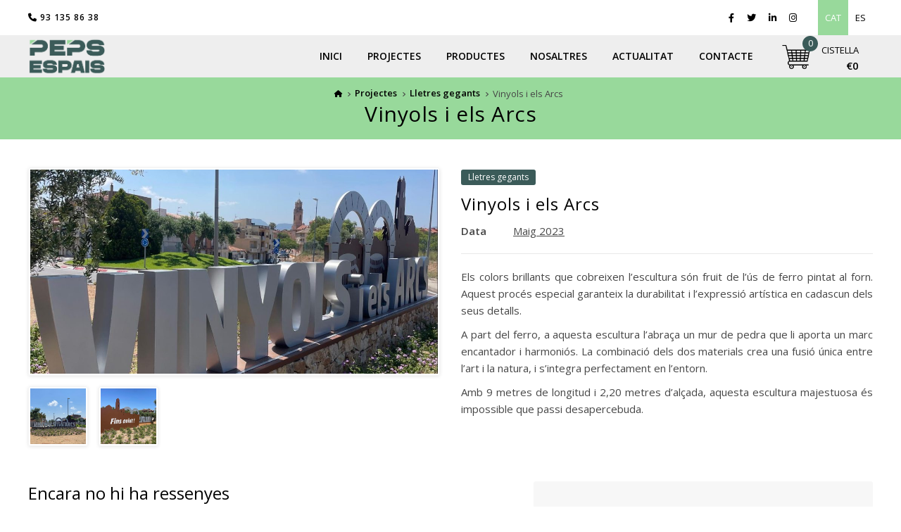

--- FILE ---
content_type: text/html; charset=UTF-8
request_url: https://pepsespais.com/project/vinyols-i-els-arcs
body_size: 19075
content:
<!DOCTYPE html>
<html lang="ca">
<head>
	<meta charset="UTF-8">
	<meta name="viewport" content="width=device-width, initial-scale=1.0" />
	<link rel="profile" href="https://gmpg.org/xfn/11">
	<meta name="theme-color" content="#98d99b">

<meta name='robots' content='index, follow, max-image-preview:large, max-snippet:-1, max-video-preview:-1' />

	<!-- This site is optimized with the Yoast SEO plugin v22.7 - https://yoast.com/wordpress/plugins/seo/ -->
	<title>Vinyols i els Arcs - pepsespais</title>
	<link rel="canonical" href="https://pepsespais.com/project/vinyols-i-els-arcs" />
	<meta property="og:locale" content="ca_ES" />
	<meta property="og:type" content="article" />
	<meta property="og:title" content="Vinyols i els Arcs - pepsespais" />
	<meta property="og:description" content="Els colors brillants que cobreixen l&#8217;escultura són fruit de l&#8217;ús de ferro pintat al forn. Aquest procés especial garanteix la durabilitat i l&#8217;expressió artística en cadascun dels seus detalls. A part del ferro, a aquesta escultura l’abraça un mur de pedra que li aporta un marc encantador i harmoniós. La combinació dels dos materials crea una fusió única entre l&#8217;art i la natura, i s’integra perfectament en l’entorn. Amb 9 metres de longitud i 2,20 metres d&#8217;alçada, aquesta escultura majestuosa és impossible que passi desapercebuda." />
	<meta property="og:url" content="https://pepsespais.com/project/vinyols-i-els-arcs" />
	<meta property="og:site_name" content="pepsespais" />
	<meta property="og:image" content="https://pepsespais.com/wp-content/uploads/2024/01/image2-1.jpg" />
	<meta property="og:image:width" content="1500" />
	<meta property="og:image:height" content="1999" />
	<meta property="og:image:type" content="image/jpeg" />
	<meta name="twitter:card" content="summary_large_image" />
	<meta name="twitter:label1" content="Temps estimat de lectura" />
	<meta name="twitter:data1" content="1 minut" />
	<script type="application/ld+json" class="yoast-schema-graph">{"@context":"https://schema.org","@graph":[{"@type":"WebPage","@id":"https://pepsespais.com/project/vinyols-i-els-arcs","url":"https://pepsespais.com/project/vinyols-i-els-arcs","name":"Vinyols i els Arcs - pepsespais","isPartOf":{"@id":"https://pepsespais.com/#website"},"primaryImageOfPage":{"@id":"https://pepsespais.com/project/vinyols-i-els-arcs#primaryimage"},"image":{"@id":"https://pepsespais.com/project/vinyols-i-els-arcs#primaryimage"},"thumbnailUrl":"https://pepsespais.com/wp-content/uploads/2024/01/image2-1.jpg","datePublished":"2024-01-16T15:25:44+00:00","dateModified":"2024-01-16T15:25:44+00:00","breadcrumb":{"@id":"https://pepsespais.com/project/vinyols-i-els-arcs#breadcrumb"},"inLanguage":"ca","potentialAction":[{"@type":"ReadAction","target":["https://pepsespais.com/project/vinyols-i-els-arcs"]}]},{"@type":"ImageObject","inLanguage":"ca","@id":"https://pepsespais.com/project/vinyols-i-els-arcs#primaryimage","url":"https://pepsespais.com/wp-content/uploads/2024/01/image2-1.jpg","contentUrl":"https://pepsespais.com/wp-content/uploads/2024/01/image2-1.jpg","width":1500,"height":1999},{"@type":"BreadcrumbList","@id":"https://pepsespais.com/project/vinyols-i-els-arcs#breadcrumb","itemListElement":[{"@type":"ListItem","position":1,"name":"Home","item":"https://pepsespais.com/"},{"@type":"ListItem","position":2,"name":"Проекти","item":"https://pepsespais.com/project"},{"@type":"ListItem","position":3,"name":"Vinyols i els Arcs"}]},{"@type":"WebSite","@id":"https://pepsespais.com/#website","url":"https://pepsespais.com/","name":"pepsespais","description":"","publisher":{"@id":"https://pepsespais.com/#organization"},"potentialAction":[{"@type":"SearchAction","target":{"@type":"EntryPoint","urlTemplate":"https://pepsespais.com/?s={search_term_string}"},"query-input":"required name=search_term_string"}],"inLanguage":"ca"},{"@type":"Organization","@id":"https://pepsespais.com/#organization","name":"pepsespais","url":"https://pepsespais.com/","logo":{"@type":"ImageObject","inLanguage":"ca","@id":"https://pepsespais.com/#/schema/logo/image/","url":"https://pepsespais.com/wp-content/uploads/2024/01/logo-pepsespais.png","contentUrl":"https://pepsespais.com/wp-content/uploads/2024/01/logo-pepsespais.png","width":235,"height":139,"caption":"pepsespais"},"image":{"@id":"https://pepsespais.com/#/schema/logo/image/"}}]}</script>
	<!-- / Yoast SEO plugin. -->


<link rel='dns-prefetch' href='//fonts.googleapis.com' />
<link rel="alternate" type="application/rss+xml" title="pepsespais &raquo; Canal d&#039;informació" href="https://pepsespais.com/feed" />
<link rel="alternate" type="application/rss+xml" title="pepsespais &raquo; Canal dels comentaris" href="https://pepsespais.com/comments/feed" />
<link rel="alternate" type="application/rss+xml" title="pepsespais &raquo; Vinyols i els Arcs Canal dels comentaris" href="https://pepsespais.com/project/vinyols-i-els-arcs/feed" />
<link rel="alternate" title="oEmbed (JSON)" type="application/json+oembed" href="https://pepsespais.com/wp-json/oembed/1.0/embed?url=https%3A%2F%2Fpepsespais.com%2Fproject%2Fvinyols-i-els-arcs" />
<link rel="alternate" title="oEmbed (XML)" type="text/xml+oembed" href="https://pepsespais.com/wp-json/oembed/1.0/embed?url=https%3A%2F%2Fpepsespais.com%2Fproject%2Fvinyols-i-els-arcs&#038;format=xml" />
<style id='wp-img-auto-sizes-contain-inline-css' type='text/css'>
img:is([sizes=auto i],[sizes^="auto," i]){contain-intrinsic-size:3000px 1500px}
/*# sourceURL=wp-img-auto-sizes-contain-inline-css */
</style>
<link rel='stylesheet' id='js_composer_front-css' href='https://pepsespais.com/wp-content/plugins/js_composer/assets/css/js_composer.min.css?ver=18.11.0' type='text/css' media='all' />
<style id='wp-emoji-styles-inline-css' type='text/css'>

	img.wp-smiley, img.emoji {
		display: inline !important;
		border: none !important;
		box-shadow: none !important;
		height: 1em !important;
		width: 1em !important;
		margin: 0 0.07em !important;
		vertical-align: -0.1em !important;
		background: none !important;
		padding: 0 !important;
	}
/*# sourceURL=wp-emoji-styles-inline-css */
</style>
<link rel='stylesheet' id='wp-block-library-css' href='https://pepsespais.com/wp-includes/css/dist/block-library/style.min.css?ver=6.9' type='text/css' media='all' />
<link rel='stylesheet' id='wc-blocks-style-css' href='https://pepsespais.com/wp-content/plugins/woocommerce/assets/client/blocks/wc-blocks.css?ver=wc-9.3.5' type='text/css' media='all' />
<style id='global-styles-inline-css' type='text/css'>
:root{--wp--preset--aspect-ratio--square: 1;--wp--preset--aspect-ratio--4-3: 4/3;--wp--preset--aspect-ratio--3-4: 3/4;--wp--preset--aspect-ratio--3-2: 3/2;--wp--preset--aspect-ratio--2-3: 2/3;--wp--preset--aspect-ratio--16-9: 16/9;--wp--preset--aspect-ratio--9-16: 9/16;--wp--preset--color--black: #000000;--wp--preset--color--cyan-bluish-gray: #abb8c3;--wp--preset--color--white: #ffffff;--wp--preset--color--pale-pink: #f78da7;--wp--preset--color--vivid-red: #cf2e2e;--wp--preset--color--luminous-vivid-orange: #ff6900;--wp--preset--color--luminous-vivid-amber: #fcb900;--wp--preset--color--light-green-cyan: #7bdcb5;--wp--preset--color--vivid-green-cyan: #00d084;--wp--preset--color--pale-cyan-blue: #8ed1fc;--wp--preset--color--vivid-cyan-blue: #0693e3;--wp--preset--color--vivid-purple: #9b51e0;--wp--preset--gradient--vivid-cyan-blue-to-vivid-purple: linear-gradient(135deg,rgb(6,147,227) 0%,rgb(155,81,224) 100%);--wp--preset--gradient--light-green-cyan-to-vivid-green-cyan: linear-gradient(135deg,rgb(122,220,180) 0%,rgb(0,208,130) 100%);--wp--preset--gradient--luminous-vivid-amber-to-luminous-vivid-orange: linear-gradient(135deg,rgb(252,185,0) 0%,rgb(255,105,0) 100%);--wp--preset--gradient--luminous-vivid-orange-to-vivid-red: linear-gradient(135deg,rgb(255,105,0) 0%,rgb(207,46,46) 100%);--wp--preset--gradient--very-light-gray-to-cyan-bluish-gray: linear-gradient(135deg,rgb(238,238,238) 0%,rgb(169,184,195) 100%);--wp--preset--gradient--cool-to-warm-spectrum: linear-gradient(135deg,rgb(74,234,220) 0%,rgb(151,120,209) 20%,rgb(207,42,186) 40%,rgb(238,44,130) 60%,rgb(251,105,98) 80%,rgb(254,248,76) 100%);--wp--preset--gradient--blush-light-purple: linear-gradient(135deg,rgb(255,206,236) 0%,rgb(152,150,240) 100%);--wp--preset--gradient--blush-bordeaux: linear-gradient(135deg,rgb(254,205,165) 0%,rgb(254,45,45) 50%,rgb(107,0,62) 100%);--wp--preset--gradient--luminous-dusk: linear-gradient(135deg,rgb(255,203,112) 0%,rgb(199,81,192) 50%,rgb(65,88,208) 100%);--wp--preset--gradient--pale-ocean: linear-gradient(135deg,rgb(255,245,203) 0%,rgb(182,227,212) 50%,rgb(51,167,181) 100%);--wp--preset--gradient--electric-grass: linear-gradient(135deg,rgb(202,248,128) 0%,rgb(113,206,126) 100%);--wp--preset--gradient--midnight: linear-gradient(135deg,rgb(2,3,129) 0%,rgb(40,116,252) 100%);--wp--preset--font-size--small: 13px;--wp--preset--font-size--medium: 20px;--wp--preset--font-size--large: 36px;--wp--preset--font-size--x-large: 42px;--wp--preset--font-family--inter: "Inter", sans-serif;--wp--preset--font-family--cardo: Cardo;--wp--preset--spacing--20: 0.44rem;--wp--preset--spacing--30: 0.67rem;--wp--preset--spacing--40: 1rem;--wp--preset--spacing--50: 1.5rem;--wp--preset--spacing--60: 2.25rem;--wp--preset--spacing--70: 3.38rem;--wp--preset--spacing--80: 5.06rem;--wp--preset--shadow--natural: 6px 6px 9px rgba(0, 0, 0, 0.2);--wp--preset--shadow--deep: 12px 12px 50px rgba(0, 0, 0, 0.4);--wp--preset--shadow--sharp: 6px 6px 0px rgba(0, 0, 0, 0.2);--wp--preset--shadow--outlined: 6px 6px 0px -3px rgb(255, 255, 255), 6px 6px rgb(0, 0, 0);--wp--preset--shadow--crisp: 6px 6px 0px rgb(0, 0, 0);}:where(.is-layout-flex){gap: 0.5em;}:where(.is-layout-grid){gap: 0.5em;}body .is-layout-flex{display: flex;}.is-layout-flex{flex-wrap: wrap;align-items: center;}.is-layout-flex > :is(*, div){margin: 0;}body .is-layout-grid{display: grid;}.is-layout-grid > :is(*, div){margin: 0;}:where(.wp-block-columns.is-layout-flex){gap: 2em;}:where(.wp-block-columns.is-layout-grid){gap: 2em;}:where(.wp-block-post-template.is-layout-flex){gap: 1.25em;}:where(.wp-block-post-template.is-layout-grid){gap: 1.25em;}.has-black-color{color: var(--wp--preset--color--black) !important;}.has-cyan-bluish-gray-color{color: var(--wp--preset--color--cyan-bluish-gray) !important;}.has-white-color{color: var(--wp--preset--color--white) !important;}.has-pale-pink-color{color: var(--wp--preset--color--pale-pink) !important;}.has-vivid-red-color{color: var(--wp--preset--color--vivid-red) !important;}.has-luminous-vivid-orange-color{color: var(--wp--preset--color--luminous-vivid-orange) !important;}.has-luminous-vivid-amber-color{color: var(--wp--preset--color--luminous-vivid-amber) !important;}.has-light-green-cyan-color{color: var(--wp--preset--color--light-green-cyan) !important;}.has-vivid-green-cyan-color{color: var(--wp--preset--color--vivid-green-cyan) !important;}.has-pale-cyan-blue-color{color: var(--wp--preset--color--pale-cyan-blue) !important;}.has-vivid-cyan-blue-color{color: var(--wp--preset--color--vivid-cyan-blue) !important;}.has-vivid-purple-color{color: var(--wp--preset--color--vivid-purple) !important;}.has-black-background-color{background-color: var(--wp--preset--color--black) !important;}.has-cyan-bluish-gray-background-color{background-color: var(--wp--preset--color--cyan-bluish-gray) !important;}.has-white-background-color{background-color: var(--wp--preset--color--white) !important;}.has-pale-pink-background-color{background-color: var(--wp--preset--color--pale-pink) !important;}.has-vivid-red-background-color{background-color: var(--wp--preset--color--vivid-red) !important;}.has-luminous-vivid-orange-background-color{background-color: var(--wp--preset--color--luminous-vivid-orange) !important;}.has-luminous-vivid-amber-background-color{background-color: var(--wp--preset--color--luminous-vivid-amber) !important;}.has-light-green-cyan-background-color{background-color: var(--wp--preset--color--light-green-cyan) !important;}.has-vivid-green-cyan-background-color{background-color: var(--wp--preset--color--vivid-green-cyan) !important;}.has-pale-cyan-blue-background-color{background-color: var(--wp--preset--color--pale-cyan-blue) !important;}.has-vivid-cyan-blue-background-color{background-color: var(--wp--preset--color--vivid-cyan-blue) !important;}.has-vivid-purple-background-color{background-color: var(--wp--preset--color--vivid-purple) !important;}.has-black-border-color{border-color: var(--wp--preset--color--black) !important;}.has-cyan-bluish-gray-border-color{border-color: var(--wp--preset--color--cyan-bluish-gray) !important;}.has-white-border-color{border-color: var(--wp--preset--color--white) !important;}.has-pale-pink-border-color{border-color: var(--wp--preset--color--pale-pink) !important;}.has-vivid-red-border-color{border-color: var(--wp--preset--color--vivid-red) !important;}.has-luminous-vivid-orange-border-color{border-color: var(--wp--preset--color--luminous-vivid-orange) !important;}.has-luminous-vivid-amber-border-color{border-color: var(--wp--preset--color--luminous-vivid-amber) !important;}.has-light-green-cyan-border-color{border-color: var(--wp--preset--color--light-green-cyan) !important;}.has-vivid-green-cyan-border-color{border-color: var(--wp--preset--color--vivid-green-cyan) !important;}.has-pale-cyan-blue-border-color{border-color: var(--wp--preset--color--pale-cyan-blue) !important;}.has-vivid-cyan-blue-border-color{border-color: var(--wp--preset--color--vivid-cyan-blue) !important;}.has-vivid-purple-border-color{border-color: var(--wp--preset--color--vivid-purple) !important;}.has-vivid-cyan-blue-to-vivid-purple-gradient-background{background: var(--wp--preset--gradient--vivid-cyan-blue-to-vivid-purple) !important;}.has-light-green-cyan-to-vivid-green-cyan-gradient-background{background: var(--wp--preset--gradient--light-green-cyan-to-vivid-green-cyan) !important;}.has-luminous-vivid-amber-to-luminous-vivid-orange-gradient-background{background: var(--wp--preset--gradient--luminous-vivid-amber-to-luminous-vivid-orange) !important;}.has-luminous-vivid-orange-to-vivid-red-gradient-background{background: var(--wp--preset--gradient--luminous-vivid-orange-to-vivid-red) !important;}.has-very-light-gray-to-cyan-bluish-gray-gradient-background{background: var(--wp--preset--gradient--very-light-gray-to-cyan-bluish-gray) !important;}.has-cool-to-warm-spectrum-gradient-background{background: var(--wp--preset--gradient--cool-to-warm-spectrum) !important;}.has-blush-light-purple-gradient-background{background: var(--wp--preset--gradient--blush-light-purple) !important;}.has-blush-bordeaux-gradient-background{background: var(--wp--preset--gradient--blush-bordeaux) !important;}.has-luminous-dusk-gradient-background{background: var(--wp--preset--gradient--luminous-dusk) !important;}.has-pale-ocean-gradient-background{background: var(--wp--preset--gradient--pale-ocean) !important;}.has-electric-grass-gradient-background{background: var(--wp--preset--gradient--electric-grass) !important;}.has-midnight-gradient-background{background: var(--wp--preset--gradient--midnight) !important;}.has-small-font-size{font-size: var(--wp--preset--font-size--small) !important;}.has-medium-font-size{font-size: var(--wp--preset--font-size--medium) !important;}.has-large-font-size{font-size: var(--wp--preset--font-size--large) !important;}.has-x-large-font-size{font-size: var(--wp--preset--font-size--x-large) !important;}
/*# sourceURL=global-styles-inline-css */
</style>

<style id='classic-theme-styles-inline-css' type='text/css'>
/*! This file is auto-generated */
.wp-block-button__link{color:#fff;background-color:#32373c;border-radius:9999px;box-shadow:none;text-decoration:none;padding:calc(.667em + 2px) calc(1.333em + 2px);font-size:1.125em}.wp-block-file__button{background:#32373c;color:#fff;text-decoration:none}
/*# sourceURL=/wp-includes/css/classic-themes.min.css */
</style>
<link rel='stylesheet' id='contact-form-7-css' href='https://pepsespais.com/wp-content/plugins/contact-form-7/includes/css/styles.css?ver=5.9.8' type='text/css' media='all' />
<link rel='stylesheet' id='woocommerce-layout-css' href='https://pepsespais.com/wp-content/plugins/woocommerce/assets/css/woocommerce-layout.css?ver=9.3.5' type='text/css' media='all' />
<link rel='stylesheet' id='woocommerce-smallscreen-css' href='https://pepsespais.com/wp-content/plugins/woocommerce/assets/css/woocommerce-smallscreen.css?ver=9.3.5' type='text/css' media='only screen and (max-width: 768px)' />
<link rel='stylesheet' id='woocommerce-general-css' href='https://pepsespais.com/wp-content/plugins/woocommerce/assets/css/woocommerce.css?ver=9.3.5' type='text/css' media='all' />
<style id='woocommerce-inline-inline-css' type='text/css'>
.woocommerce form .form-row .required { visibility: visible; }
/*# sourceURL=woocommerce-inline-inline-css */
</style>
<link rel='stylesheet' id='ashe-style-css' href='https://pepsespais.com/wp-content/themes/peps/style.css?ver=9.24.2' type='text/css' media='all' />
<link rel='stylesheet' id='fontawesome-css' href='https://pepsespais.com/wp-content/themes/peps/assets/css/fontawesome.min.css?ver=6.9' type='text/css' media='all' />
<link rel='stylesheet' id='fontello-css' href='https://pepsespais.com/wp-content/themes/peps/assets/css/fontello.css?ver=6.9' type='text/css' media='all' />
<link rel='stylesheet' id='slick-css' href='https://pepsespais.com/wp-content/themes/peps/assets/css/slick.css?ver=6.9' type='text/css' media='all' />
<link rel='stylesheet' id='scrollbar-css' href='https://pepsespais.com/wp-content/themes/peps/assets/css/perfect-scrollbar.css?ver=6.9' type='text/css' media='all' />
<link rel='stylesheet' id='ashe-woocommerce-css' href='https://pepsespais.com/wp-content/themes/peps/assets/css/woocommerce.css?ver=3.9.7' type='text/css' media='all' />
<link rel='stylesheet' id='ashe-responsive-css' href='https://pepsespais.com/wp-content/themes/peps/assets/css/responsive.css?ver=3.9.7' type='text/css' media='all' />
<link rel='stylesheet' id='ashe-playfair-font-css' href='//fonts.googleapis.com/css?family=Playfair+Display%3A400%2C700&#038;ver=1.0.0' type='text/css' media='all' />
<link rel='stylesheet' id='ashe-opensans-font-css' href='//fonts.googleapis.com/css?family=Open+Sans%3A400italic%2C400%2C600italic%2C600%2C700italic%2C700&#038;ver=1.0.0' type='text/css' media='all' />
<script type="text/javascript" src="https://pepsespais.com/wp-includes/js/jquery/jquery.min.js?ver=3.7.1" id="jquery-core-js"></script>
<script type="text/javascript" src="https://pepsespais.com/wp-includes/js/jquery/jquery-migrate.min.js?ver=3.4.1" id="jquery-migrate-js"></script>
<script type="text/javascript" src="https://pepsespais.com/wp-content/plugins/woocommerce/assets/js/jquery-blockui/jquery.blockUI.min.js?ver=2.7.0-wc.9.3.5" id="jquery-blockui-js" defer="defer" data-wp-strategy="defer"></script>
<script type="text/javascript" src="https://pepsespais.com/wp-content/plugins/woocommerce/assets/js/js-cookie/js.cookie.min.js?ver=2.1.4-wc.9.3.5" id="js-cookie-js" defer="defer" data-wp-strategy="defer"></script>
<script type="text/javascript" id="woocommerce-js-extra">
/* <![CDATA[ */
var woocommerce_params = {"ajax_url":"/wp-admin/admin-ajax.php","wc_ajax_url":"/?wc-ajax=%%endpoint%%"};
//# sourceURL=woocommerce-js-extra
/* ]]> */
</script>
<script type="text/javascript" src="https://pepsespais.com/wp-content/plugins/woocommerce/assets/js/frontend/woocommerce.min.js?ver=9.3.5" id="woocommerce-js" defer="defer" data-wp-strategy="defer"></script>
<link rel="https://api.w.org/" href="https://pepsespais.com/wp-json/" /><link rel="alternate" title="JSON" type="application/json" href="https://pepsespais.com/wp-json/wp/v2/1/205" /><link rel="EditURI" type="application/rsd+xml" title="RSD" href="https://pepsespais.com/xmlrpc.php?rsd" />
<meta name="generator" content="WordPress 6.9" />
<meta name="generator" content="WooCommerce 9.3.5" />
<link rel='shortlink' href='https://pepsespais.com/?p=205' />
<script type="text/javascript">
let buyone_ajax = {"ajaxurl":"https:\/\/pepsespais.com\/wp-admin\/admin-ajax.php","variation":0,"tel_mask":"","work_mode":0,"success_action":2,"after_submit_form":3000,"after_message_form":"Gr\u00e0cies per la seva comanda","yandex_metrica":{"transfer_data_to_yandex_commerce":false,"data_layer":"dataLayer","goal_id":""},"add_an_order_to_woo_commerce":false};
window.dataLayer = window.dataLayer || [];
</script>
<style type="text/css">
.qtranxs_flag_ca {background-image: url(https://pepsespais.com/wp-content/plugins/qtranslate-xt-3.9.0/flags/catala.png); background-repeat: no-repeat;}
.qtranxs_flag_es {background-image: url(https://pepsespais.com/wp-content/plugins/qtranslate-xt-3.9.0/flags/es.png); background-repeat: no-repeat;}
</style>
<link hreflang="ca" href="https://pepsespais.com/ca/project/vinyols-i-els-arcs" rel="alternate" />
<link hreflang="es" href="https://pepsespais.com/es/project/vinyols-i-els-arcs" rel="alternate" />
<link hreflang="x-default" href="https://pepsespais.com/project/vinyols-i-els-arcs" rel="alternate" />
<meta name="generator" content="qTranslate-XT 3.9.0" />
<style id="ashe_dynamic_css">body {background-color: #ffffff;}#top-bar {background-color: #ffffff;}#top-bar a {color: #000000;}#top-bar a:hover,#top-bar li.current-menu-item > a,#top-bar li.current-menu-ancestor > a,#top-bar .sub-menu li.current-menu-item > a,#top-bar .sub-menu li.current-menu-ancestor> a {color: #98d99b;}#top-menu .sub-menu,#top-menu .sub-menu a {background-color: #ffffff;border-color: rgba(0,0,0, 0.05);}.header-logo a,.site-description {color: #111;}.entry-header {background-color: #ffffff;}#featured-links h6 {background-color: rgba(255,255,255, 0.85);color: #000000;}#main-nav a,#main-nav i,#main-nav #s {color: #000000;}.main-nav-sidebar span,.sidebar-alt-close-btn span {background-color: #000000;}#main-nav a:hover,#main-nav i:hover,#main-nav li.current-menu-item > a,#main-nav li.current-menu-ancestor > a,#main-nav .sub-menu li.current-menu-item > a,#main-nav .sub-menu li.current-menu-ancestor> a {color: #98d99b;}.main-nav-sidebar:hover span {background-color: #98d99b;}#main-menu .sub-menu,#main-menu .sub-menu a {background-color: #ffffff;border-color: rgba(0,0,0, 0.05);}#main-nav #s {background-color: #ffffff;}#main-nav #s::-webkit-input-placeholder { /* Chrome/Opera/Safari */color: rgba(0,0,0, 0.7);}#main-nav #s::-moz-placeholder { /* Firefox 19+ */color: rgba(0,0,0, 0.7);}#main-nav #s:-ms-input-placeholder { /* IE 10+ */color: rgba(0,0,0, 0.7);}#main-nav #s:-moz-placeholder { /* Firefox 18- */color: rgba(0,0,0, 0.7);}/* Background */.sidebar-alt,#featured-links,.main-content,.featured-slider-area,.page-content select,.page-content input,.page-content textarea {background-color: #ffffff;}/* Text */.page-content,.page-content select,.page-content input,.page-content textarea,.page-content .post-author a,.page-content .ashe-widget a,.page-content .comment-author {color: #464646;}/* Title */.page-content h1,.page-content h2,.page-content h3,.page-content h4,.page-content h5,.page-content h6,.page-content .post-title a,.page-content .author-description h4 a,.page-content .blog-pagination .previous-page a,.page-content .blog-pagination .next-page a,blockquote,.page-content .post-share a {color: #030303;}.page-content .post-title a:hover {color: rgba(3,3,3, 0.75);}/* Meta */.page-content .post-date,.page-content .post-comments,.page-content .post-author,.page-content [data-layout*="list"] .post-author a,.page-content .related-post-date,.page-content .comment-meta a,.page-content .author-share a,.page-content .post-tags a,.page-content .tagcloud a,.widget_categories li,.widget_archive li,.ahse-subscribe-box p,.rpwwt-post-author,.rpwwt-post-categories,.rpwwt-post-date,.rpwwt-post-comments-number {color: #a1a1a1;}.page-content input::-webkit-input-placeholder { /* Chrome/Opera/Safari */color: #a1a1a1;}.page-content input::-moz-placeholder { /* Firefox 19+ */color: #a1a1a1;}.page-content input:-ms-input-placeholder { /* IE 10+ */color: #a1a1a1;}.page-content input:-moz-placeholder { /* Firefox 18- */color: #a1a1a1;}/* Accent */a,.post-categories,.page-content .ashe-widget.widget_text a {color: #98d99b;}/* Disable TMP.page-content .elementor a,.page-content .elementor a:hover {color: inherit;}*/.ps-container > .ps-scrollbar-y-rail > .ps-scrollbar-y {background: #98d99b;}a:not(.header-logo-a):hover {color: rgba(152,217,155, 0.8);}blockquote {border-color: #98d99b;}/* Selection */::-moz-selection {color: #ffffff;background: #98d99b;}::selection {color: #ffffff;background: #98d99b;}/* Border */.page-content .post-footer,[data-layout*="list"] .blog-grid > li,.page-content .author-description,.page-content .related-posts,.page-content .entry-comments,.page-content .ashe-widget li,.page-content #wp-calendar,.page-content #wp-calendar caption,.page-content #wp-calendar tbody td,.page-content .widget_nav_menu li a,.page-content .tagcloud a,.page-content select,.page-content input,.page-content textarea,.widget-title h2:before,.widget-title h2:after,.post-tags a,.gallery-caption,.wp-caption-text,table tr,table th,table td,pre,.category-description {border-color: #e8e8e8;}hr {background-color: #e8e8e8;}/* Buttons */.widget_search i,.widget_search #searchsubmit,.wp-block-search button,.single-navigation i,.page-content .submit,.page-content .blog-pagination.numeric a,.page-content .blog-pagination.load-more a,.page-content .ashe-subscribe-box input[type="submit"],.page-content .widget_wysija input[type="submit"],.page-content .post-password-form input[type="submit"],.page-content .wpcf7 [type="submit"] {color: #ffffff;background-color: #333333;}.single-navigation i:hover,.page-content .submit:hover,.ashe-boxed-style .page-content .submit:hover,.page-content .blog-pagination.numeric a:hover,.ashe-boxed-style .page-content .blog-pagination.numeric a:hover,.page-content .blog-pagination.numeric span,.page-content .blog-pagination.load-more a:hover,.page-content .ashe-subscribe-box input[type="submit"]:hover,.page-content .widget_wysija input[type="submit"]:hover,.page-content .post-password-form input[type="submit"]:hover,.page-content .wpcf7 [type="submit"]:hover {color: #000;background-color: #98d99b;}/* Image Overlay */.image-overlay,#infscr-loading,.page-content h4.image-overlay {color: #ffffff;background-color: rgba(73,73,73, 0.3);}.image-overlay a,.post-slider .prev-arrow,.post-slider .next-arrow,.page-content .image-overlay a,#featured-slider .slick-arrow,#featured-slider .slider-dots {color: #ffffff;}.slide-caption {background: rgba(255,255,255, 0.95);}#featured-slider .slick-active {background: #ffffff;}#page-footer,#page-footer select,#page-footer input,#page-footer textarea {background-color: #3b5b59 ;color: #fff;}#page-footer,#page-footer a,#page-footer select,#page-footer input,#page-footer textarea {color: #fff;}#page-footer #s::-webkit-input-placeholder { /* Chrome/Opera/Safari */color: #fff;}#page-footer #s::-moz-placeholder { /* Firefox 19+ */color: #fff;}#page-footer #s:-ms-input-placeholder { /* IE 10+ */color: #fff;}#page-footer #s:-moz-placeholder { /* Firefox 18- */color: #fff;}/* Title */#page-footer h1,#page-footer h2,#page-footer h3,#page-footer h4,#page-footer h5,#page-footer h6 {color: #eee;}#page-footer a:hover {color: #98d99b;}/* Border */#page-footer a,#page-footer .ashe-widget li,#page-footer #wp-calendar,#page-footer #wp-calendar caption,#page-footer #wp-calendar tbody td,#page-footer .widget_nav_menu li a,#page-footer select,#page-footer input,#page-footer textarea,#page-footer .widget-title h2:before,#page-footer .widget-title h2:after,.footer-widgets {border-color: #e0dbdb;}#page-footer hr {background-color: #e0dbdb;}.ashe-preloader-wrap {background-color: #ffffff;}@media screen and ( max-width: 768px ) {#featured-links {display: none;}}.header-logo a {font-family: 'Open Sans';}#top-menu li a {font-family: 'Open Sans';}#main-menu li a {font-family: 'Open Sans';}#mobile-menu li,.mobile-menu-btn a {font-family: 'Open Sans';}#top-menu li a,#main-menu li a,#mobile-menu li,.mobile-menu-btn a {text-transform: uppercase;}.boxed-wrapper {max-width: 1580px;}.sidebar-alt {max-width: 340px;left: -340px; padding: 0px 15px 0px;}.sidebar-left,.sidebar-right {width: 307px;}.main-container {width: calc(100% - 307px);width: -webkit-calc(100% - 307px);}#top-bar > div,#main-nav > div,#featured-links,.main-content,.page-footer-inner,.featured-slider-area.boxed-wrapper {padding-left: 40px;padding-right: 40px;}#top-menu {float: left;}.top-bar-socials {float: right;}.entry-header {height: 500px;background-image:url(https://pepsespais.com/wp-content/uploads/2024/01/slide-1.webp);background-size: cover;}.entry-header {background-position: center center;}.logo-img {max-width: 500px;}.mini-logo a {max-width: 110px;}#main-nav {text-align: right;}.main-nav-sidebar,.mini-logo {float: left;margin-right: 15px;}.main-nav-icons { float: right; margin-left: 25px;}#featured-links .featured-link {margin-right: 20px;}#featured-links .featured-link:last-of-type {margin-right: 0;}#featured-links .featured-link {width: calc( (100% - -20px) / 0 - 1px);width: -webkit-calc( (100% - -20px) / 0- 1px);}.featured-link:nth-child(1) .cv-inner {display: none;}.featured-link:nth-child(2) .cv-inner {display: none;}.featured-link:nth-child(3) .cv-inner {display: none;}.sidebar-right {padding-left: 37px;}.footer-widgets > .ashe-widget { width: 30%;margin-right: 5%;}.footer-widgets > .ashe-widget:nth-child(3n+3) {margin-right: 0;}.footer-widgets > .ashe-widget:nth-child(3n+4) {clear: both;}.copyright-info {float: right;}.footer-socials {float: left;}.woocommerce div.product .stock,.woocommerce div.product p.price,.woocommerce div.product span.price,.woocommerce ul.products li.product .price,.woocommerce-Reviews .woocommerce-review__author,.woocommerce form .form-row .required,.woocommerce form .form-row.woocommerce-invalid label,.woocommerce .page-content div.product .woocommerce-tabs ul.tabs li a {color: #464646;}.woocommerce a.remove:hover {color: #464646 !important;}.woocommerce a.remove,.woocommerce .product_meta,.page-content .woocommerce-breadcrumb,.page-content .woocommerce-review-link,.page-content .woocommerce-breadcrumb a,.page-content .woocommerce-MyAccount-navigation-link a,.woocommerce .woocommerce-info:before,.woocommerce .page-content .woocommerce-result-count,.woocommerce-page .page-content .woocommerce-result-count,.woocommerce-Reviews .woocommerce-review__published-date,.woocommerce .product_list_widget .quantity,.woocommerce .widget_products .amount,.woocommerce .widget_price_filter .price_slider_amount,.woocommerce .widget_recently_viewed_products .amount,.woocommerce .widget_top_rated_products .amount,.woocommerce .widget_recent_reviews .reviewer {color: #a1a1a1;}.woocommerce a.remove {color: #a1a1a1 !important;}p.demo_store,.woocommerce-store-notice,.woocommerce span.onsale { background-color: #98d99b;}.woocommerce .star-rating::before,.woocommerce .star-rating span::before,.woocommerce .page-content ul.products li.product .button,.page-content .woocommerce ul.products li.product .button,.page-content .woocommerce-MyAccount-navigation-link.is-active a,.page-content .woocommerce-MyAccount-navigation-link a:hover { color: #98d99b;}.woocommerce form.login,.woocommerce form.register,.woocommerce-account fieldset,.woocommerce form.checkout_coupon,.woocommerce .woocommerce-info,.woocommerce .woocommerce-error,.woocommerce .woocommerce-message,.woocommerce .widget_shopping_cart .total,.woocommerce.widget_shopping_cart .total,.woocommerce-Reviews .comment_container,.woocommerce-cart #payment ul.payment_methods,#add_payment_method #payment ul.payment_methods,.woocommerce-checkout #payment ul.payment_methods,.woocommerce div.product .woocommerce-tabs ul.tabs::before,.woocommerce div.product .woocommerce-tabs ul.tabs::after,.woocommerce div.product .woocommerce-tabs ul.tabs li,.woocommerce .woocommerce-MyAccount-navigation-link,.select2-container--default .select2-selection--single {border-color: #e8e8e8;}.woocommerce-cart #payment,#add_payment_method #payment,.woocommerce-checkout #payment,.woocommerce .woocommerce-info,.woocommerce .woocommerce-error,.woocommerce .woocommerce-message,.woocommerce div.product .woocommerce-tabs ul.tabs li {background-color: rgba(232,232,232, 0.3);}.woocommerce-cart #payment div.payment_box::before,#add_payment_method #payment div.payment_box::before,.woocommerce-checkout #payment div.payment_box::before {border-color: rgba(232,232,232, 0.5);}.woocommerce-cart #payment div.payment_box,#add_payment_method #payment div.payment_box,.woocommerce-checkout #payment div.payment_box {background-color: rgba(232,232,232, 0.5);}.page-content .woocommerce input.button,.page-content .woocommerce a.button,.page-content .woocommerce a.button.alt,.page-content .woocommerce button.button.alt,.page-content .woocommerce input.button.alt,.page-content .woocommerce #respond input#submit.alt,.woocommerce .page-content .widget_product_search input[type="submit"],.woocommerce .page-content .woocommerce-message .button,.woocommerce .page-content a.button.alt,.woocommerce .page-content button.button.alt,.woocommerce .page-content #respond input#submit,.woocommerce .page-content .widget_price_filter .button,.woocommerce .page-content .woocommerce-message .button,.woocommerce-page .page-content .woocommerce-message .button,.woocommerce .page-content nav.woocommerce-pagination ul li a,.woocommerce .page-content nav.woocommerce-pagination ul li span {color: #000;background-color: #98d99b;font-weight: 300;border-radius:3px;}.page-content .woocommerce input.button:hover,.page-content .woocommerce a.button:hover,.page-content .woocommerce a.button.alt:hover,.ashe-boxed-style .page-content .woocommerce a.button.alt:hover,.page-content .woocommerce button.button.alt:hover,.page-content .woocommerce input.button.alt:hover,.page-content .woocommerce #respond input#submit.alt:hover,.woocommerce .page-content .woocommerce-message .button:hover,.woocommerce .page-content a.button.alt:hover,.woocommerce .page-content button.button.alt:hover,.ashe-boxed-style.woocommerce .page-content button.button.alt:hover,.ashe-boxed-style.woocommerce .page-content #respond input#submit:hover,.woocommerce .page-content #respond input#submit:hover,.woocommerce .page-content .widget_price_filter .button:hover,.woocommerce .page-content .woocommerce-message .button:hover,.woocommerce-page .page-content .woocommerce-message .button:hover,.woocommerce .page-content nav.woocommerce-pagination ul li a:hover,.woocommerce .page-content nav.woocommerce-pagination ul li span.current {color: #ffffff;background-color: #3b5b59;}.woocommerce .page-content nav.woocommerce-pagination ul li a.prev,.woocommerce .page-content nav.woocommerce-pagination ul li a.next {color: #333333;}.woocommerce .page-content nav.woocommerce-pagination ul li a.prev:hover,.woocommerce .page-content nav.woocommerce-pagination ul li a.next:hover {color: #98d99b;}.woocommerce .page-content nav.woocommerce-pagination ul li a.prev:after,.woocommerce .page-content nav.woocommerce-pagination ul li a.next:after {color: #ffffff;}.woocommerce .page-content nav.woocommerce-pagination ul li a.prev:hover:after,.woocommerce .page-content nav.woocommerce-pagination ul li a.next:hover:after {color: #ffffff;}.cssload-cube{background-color:#333333;width:9px;height:9px;position:absolute;margin:auto;animation:cssload-cubemove 2s infinite ease-in-out;-o-animation:cssload-cubemove 2s infinite ease-in-out;-ms-animation:cssload-cubemove 2s infinite ease-in-out;-webkit-animation:cssload-cubemove 2s infinite ease-in-out;-moz-animation:cssload-cubemove 2s infinite ease-in-out}.cssload-cube1{left:13px;top:0;animation-delay:.1s;-o-animation-delay:.1s;-ms-animation-delay:.1s;-webkit-animation-delay:.1s;-moz-animation-delay:.1s}.cssload-cube2{left:25px;top:0;animation-delay:.2s;-o-animation-delay:.2s;-ms-animation-delay:.2s;-webkit-animation-delay:.2s;-moz-animation-delay:.2s}.cssload-cube3{left:38px;top:0;animation-delay:.3s;-o-animation-delay:.3s;-ms-animation-delay:.3s;-webkit-animation-delay:.3s;-moz-animation-delay:.3s}.cssload-cube4{left:0;top:13px;animation-delay:.1s;-o-animation-delay:.1s;-ms-animation-delay:.1s;-webkit-animation-delay:.1s;-moz-animation-delay:.1s}.cssload-cube5{left:13px;top:13px;animation-delay:.2s;-o-animation-delay:.2s;-ms-animation-delay:.2s;-webkit-animation-delay:.2s;-moz-animation-delay:.2s}.cssload-cube6{left:25px;top:13px;animation-delay:.3s;-o-animation-delay:.3s;-ms-animation-delay:.3s;-webkit-animation-delay:.3s;-moz-animation-delay:.3s}.cssload-cube7{left:38px;top:13px;animation-delay:.4s;-o-animation-delay:.4s;-ms-animation-delay:.4s;-webkit-animation-delay:.4s;-moz-animation-delay:.4s}.cssload-cube8{left:0;top:25px;animation-delay:.2s;-o-animation-delay:.2s;-ms-animation-delay:.2s;-webkit-animation-delay:.2s;-moz-animation-delay:.2s}.cssload-cube9{left:13px;top:25px;animation-delay:.3s;-o-animation-delay:.3s;-ms-animation-delay:.3s;-webkit-animation-delay:.3s;-moz-animation-delay:.3s}.cssload-cube10{left:25px;top:25px;animation-delay:.4s;-o-animation-delay:.4s;-ms-animation-delay:.4s;-webkit-animation-delay:.4s;-moz-animation-delay:.4s}.cssload-cube11{left:38px;top:25px;animation-delay:.5s;-o-animation-delay:.5s;-ms-animation-delay:.5s;-webkit-animation-delay:.5s;-moz-animation-delay:.5s}.cssload-cube12{left:0;top:38px;animation-delay:.3s;-o-animation-delay:.3s;-ms-animation-delay:.3s;-webkit-animation-delay:.3s;-moz-animation-delay:.3s}.cssload-cube13{left:13px;top:38px;animation-delay:.4s;-o-animation-delay:.4s;-ms-animation-delay:.4s;-webkit-animation-delay:.4s;-moz-animation-delay:.4s}.cssload-cube14{left:25px;top:38px;animation-delay:.5s;-o-animation-delay:.5s;-ms-animation-delay:.5s;-webkit-animation-delay:.5s;-moz-animation-delay:.5s}.cssload-cube15{left:38px;top:38px;animation-delay:.6s;-o-animation-delay:.6s;-ms-animation-delay:.6s;-webkit-animation-delay:.6s;-moz-animation-delay:.6s}.cssload-spinner{margin:auto;width:49px;height:49px;position:relative}@keyframes cssload-cubemove{35%{transform:scale(0.005)}50%{transform:scale(1.7)}65%{transform:scale(0.005)}}@-o-keyframes cssload-cubemove{35%{-o-transform:scale(0.005)}50%{-o-transform:scale(1.7)}65%{-o-transform:scale(0.005)}}@-ms-keyframes cssload-cubemove{35%{-ms-transform:scale(0.005)}50%{-ms-transform:scale(1.7)}65%{-ms-transform:scale(0.005)}}@-webkit-keyframes cssload-cubemove{35%{-webkit-transform:scale(0.005)}50%{-webkit-transform:scale(1.7)}65%{-webkit-transform:scale(0.005)}}@-moz-keyframes cssload-cubemove{35%{-moz-transform:scale(0.005)}50%{-moz-transform:scale(1.7)}65%{-moz-transform:scale(0.005)}}</style><style id="ashe_theme_styles"></style>	<noscript><style>.woocommerce-product-gallery{ opacity: 1 !important; }</style></noscript>
	<meta name="generator" content="Powered by WPBakery Page Builder - drag and drop page builder for WordPress."/>
<style class='wp-fonts-local' type='text/css'>
@font-face{font-family:Inter;font-style:normal;font-weight:300 900;font-display:fallback;src:url('https://pepsespais.com/wp-content/plugins/woocommerce/assets/fonts/Inter-VariableFont_slnt,wght.woff2') format('woff2');font-stretch:normal;}
@font-face{font-family:Cardo;font-style:normal;font-weight:400;font-display:fallback;src:url('https://pepsespais.com/wp-content/plugins/woocommerce/assets/fonts/cardo_normal_400.woff2') format('woff2');}
</style>
<style type="text/css">.wpgs-for .slick-arrow::before,.wpgs-nav .slick-prev::before, .wpgs-nav .slick-next::before{color:#000;}.fancybox-bg{background-color:rgba(10,0,0,0.75);}.fancybox-caption,.fancybox-infobar{color:#fff;}.wpgs-nav .slick-slide{border-color:transparent}.wpgs-nav .slick-current{border-color:#000}.wpgs-video-wrapper{min-height:500px;}</style><link rel="icon" href="https://pepsespais.com/wp-content/uploads/2024/01/favicon.png" sizes="32x32" />
<link rel="icon" href="https://pepsespais.com/wp-content/uploads/2024/01/favicon.png" sizes="192x192" />
<link rel="apple-touch-icon" href="https://pepsespais.com/wp-content/uploads/2024/01/favicon.png" />
<meta name="msapplication-TileImage" content="https://pepsespais.com/wp-content/uploads/2024/01/favicon.png" />
<noscript><style> .wpb_animate_when_almost_visible { opacity: 1; }</style></noscript></head>

<body class="wp-singular project-template-default single single-project postid-205 wp-custom-logo wp-embed-responsive wp-theme-peps theme-peps woocommerce-no-js wpb-js-composer js-comp-ver-18.11.0 vc_responsive">
	
	<!-- Preloader -->
	
	<!-- Page Wrapper -->
	<div id="page-wrap">

		<!-- Boxed Wrapper -->
		<div id="page-header" >

		
<div id="top-bar" class="clear-fix">
	<div class="boxed-wrapper">

		
<ul class="language-chooser language-chooser-text qtranxs_language_chooser" id="qtranslate-chooser">
<li class="lang-ca active"><a href="https://pepsespais.com/ca/project/vinyols-i-els-arcs" hreflang="ca" title="Cat (ca)" class="qtranxs_text qtranxs_text_ca"><span>Cat</span></a></li>
<li class="lang-es"><a href="https://pepsespais.com/es/project/vinyols-i-els-arcs" hreflang="es" title="Es (es)" class="qtranxs_text qtranxs_text_es"><span>Es</span></a></li>
</ul><div class="qtranxs_widget_end"></div>

		<div class="top-bar-socials">

			
			<a href="https://www.facebook.com/PEPS-Espais" target="_blank">
				<i class="fa-brands fa-facebook-f"></i>
			</a>
			
							<a href="https://twitter.com/PEPSEspais" target="_blank">
					<i class="fa-brands fa-twitter"></i>
				</a>
			
							<a href="https://www.linkedin.com/in/peps-espais/" target="_blank">
					<i class="fa-brands fa-linkedin-in"></i>
				</a>
			
							<a href="https://www.instagram.com/pepsespais/" target="_blank">
					<i class="fa-brands fa-instagram"></i>
				</a>
			
		</div>

	<ul id="top-menu">
<li><a href="tel:+34931358638"><i class="fa fa-phone"></i> 93 135 86 38</a></li>
</ul>
	</div>
</div><!-- #top-bar -->

<div id="main-nav" class="clear-fix">

	<div class="boxed-wrapper">	
		
		<!-- Mini Logo -->
				<div class="mini-logo">
			<a href="https://pepsespais.com/" title="pepsespais" >
				<img src="https://pepsespais.com/wp-content/uploads/2024/01/logo-pepsespais.png" width="235" height="139" alt="pepsespais">
			</a>
		</div>
		
		<div class="main-nav-icons">
		      <div class='top-line'>
											<div class="cart-wrapper">
							<div class="estore-cart-views">
																<a href="https://pepsespais.com/cistella" class="wcmenucart-contents">
									<img src='/wp-content/themes/peps/assets/images/cart.png' alt='cart'>
									<span class="cart-value">0</span>
								</a> <!-- quick wishlist end -->

								<div class="my-cart-wrap">
									<div class="my-cart">Cistella</div>
									<div class="cart-total">&euro;0</div>
								</div>
							</div>
							<div class="widget woocommerce widget_shopping_cart"><h2 class="widgettitle">Cart</h2><div class="widget_shopping_cart_content"></div></div>						</div>
									</div>
				
			
						
		</div>


		
				
		<nav class="main-menu-container"><ul id="main-menu" class=""><li id="menu-item-37" class="menu-item menu-item-type-post_type menu-item-object-page menu-item-home menu-item-37"><a href="https://pepsespais.com/">Inici</a></li>
<li id="menu-item-215" class="menu-item menu-item-type-post_type menu-item-object-page menu-item-215"><a href="https://pepsespais.com/projectes">Projectes</a></li>
<li id="menu-item-218" class="menu-item menu-item-type-post_type menu-item-object-page menu-item-218"><a href="https://pepsespais.com/productes">Productes</a></li>
<li id="menu-item-576" class="menu-item menu-item-type-post_type menu-item-object-page menu-item-576"><a href="https://pepsespais.com/nosaltres">Nosaltres</a></li>
<li id="menu-item-427" class="menu-item menu-item-type-taxonomy menu-item-object-category menu-item-427"><a href="https://pepsespais.com/category/actualitat">Actualitat</a></li>
<li id="menu-item-430" class="menu-item menu-item-type-post_type menu-item-object-page menu-item-430"><a href="https://pepsespais.com/contacte">Contacte</a></li>
</ul></nav>
		<!-- Mobile Menu Button -->
		<span class="mobile-menu-btn">
			<i class="fa-solid fa-chevron-down"></i>		</span>

		<nav class="mobile-menu-container"><ul id="mobile-menu" class=""><li class="menu-item menu-item-type-post_type menu-item-object-page menu-item-home menu-item-37"><a href="https://pepsespais.com/">Inici</a></li>
<li class="menu-item menu-item-type-post_type menu-item-object-page menu-item-215"><a href="https://pepsespais.com/projectes">Projectes</a></li>
<li class="menu-item menu-item-type-post_type menu-item-object-page menu-item-218"><a href="https://pepsespais.com/productes">Productes</a></li>
<li class="menu-item menu-item-type-post_type menu-item-object-page menu-item-576"><a href="https://pepsespais.com/nosaltres">Nosaltres</a></li>
<li class="menu-item menu-item-type-taxonomy menu-item-object-category menu-item-427"><a href="https://pepsespais.com/category/actualitat">Actualitat</a></li>
<li class="menu-item menu-item-type-post_type menu-item-object-page menu-item-430"><a href="https://pepsespais.com/contacte">Contacte</a></li>
 </ul></nav>
		<!-- Alt Sidebar Icon -->
				<div class="main-nav-sidebar">
			<div>
				<span></span>
				<span></span>
				<span></span>
			</div>
		</div>
				
		
	</div>

</div><!-- #main-nav -->

		</div><!-- .boxed-wrapper -->

		<!-- Page Content -->
		<div class="page-content">

			<header class="post-header"><ul class="breadcrumb" itemscope itemtype="http://schema.org/BreadcrumbList"><li><span itemprop="itemListElement" itemscope itemtype="http://schema.org/ListItem"><a class="breadcrumbs__link" href="https://pepsespais.com/" itemprop="item"><span itemprop="name"><i class="fa fa-home"></i><span>Inici</span></span></a><meta itemprop="position" content="1" /></span></li><li><span itemprop="itemListElement" itemscope itemtype="http://schema.org/ListItem"><a class="breadcrumbs__link" href="https://pepsespais.com/projectes" itemprop="item"><span itemprop="name">Projectes</span></a><meta itemprop="position" content="2" /></span></li><li><span itemprop="itemListElement" itemscope itemtype="http://schema.org/ListItem"><a class="breadcrumbs__link" href="https://pepsespais.com/projectes/lietres-gegants" itemprop="item"><span itemprop="name">Lletres gegants</span></a><meta itemprop="position" content="3" /></span></li><li><span class="breadcrumbs__current">Vinyols i els Arcs</span></li></ul><h1 class="page-title">Vinyols i els Arcs</h1></header>
			
<div class="sidebar-alt-wrap">
	<div class="sidebar-alt-close image-overlay"></div>
	<aside class="sidebar-alt">

		<div class="sidebar-alt-close-btn">
			<span></span>
			<span></span>
		</div>

<a href='/'><img class="alignnone size-full wp-image-18" src="/wp-content/uploads/2024/01/logo-pepsespais.png" alt="" width="235" height="139" /></a>
			
		<div class='aside-cont'><ul id="top-menu">
<li><a href="tel:+34931358638"><i class="fa fa-phone"></i> 93 135 86 38</a></li>
</ul>

		<div class="top-bar-socials">

			
			<a href="https://www.facebook.com/PEPS-Espais" target="_blank">
				<i class="fa-brands fa-facebook-f"></i>
			</a>
			
							<a href="https://twitter.com/PEPSEspais" target="_blank">
					<i class="fa-brands fa-twitter"></i>
				</a>
			
							<a href="https://www.linkedin.com/in/peps-espais/" target="_blank">
					<i class="fa-brands fa-linkedin-in"></i>
				</a>
			
							<a href="https://www.instagram.com/pepsespais/" target="_blank">
					<i class="fa-brands fa-instagram"></i>
				</a>
			
		</div>

	</div><div id="nav_menu-2" class="ashe-widget widget_nav_menu"><div class="menu-main-menu-container"><ul id="menu-main-menu" class="menu"><li class="menu-item menu-item-type-post_type menu-item-object-page menu-item-home menu-item-37"><a href="https://pepsespais.com/">Inici</a></li>
<li class="menu-item menu-item-type-post_type menu-item-object-page menu-item-215"><a href="https://pepsespais.com/projectes">Projectes</a></li>
<li class="menu-item menu-item-type-post_type menu-item-object-page menu-item-218"><a href="https://pepsespais.com/productes">Productes</a></li>
<li class="menu-item menu-item-type-post_type menu-item-object-page menu-item-576"><a href="https://pepsespais.com/nosaltres">Nosaltres</a></li>
<li class="menu-item menu-item-type-taxonomy menu-item-object-category menu-item-427"><a href="https://pepsespais.com/category/actualitat">Actualitat</a></li>
<li class="menu-item menu-item-type-post_type menu-item-object-page menu-item-430"><a href="https://pepsespais.com/contacte">Contacte</a></li>
</ul></div></div><div id="text-3" class="ashe-widget widget_text"><div class="widget-title"><span>Deixeu una sol·licitud o feu una pregunta</span></div>			<div class="textwidget">
<div class="wpcf7 no-js" id="wpcf7-f6-o1" lang="ru-RU" dir="ltr">
<div class="screen-reader-response"><p role="status" aria-live="polite" aria-atomic="true"></p> <ul></ul></div>
<form action="/project/vinyols-i-els-arcs#wpcf7-f6-o1" method="post" class="wpcf7-form init" aria-label="Контактная форма" novalidate="novalidate" data-status="init">
<div style="display: none;">
<input type="hidden" name="_wpcf7" value="6" />
<input type="hidden" name="_wpcf7_version" value="5.9.8" />
<input type="hidden" name="_wpcf7_locale" value="ru_RU" />
<input type="hidden" name="_wpcf7_unit_tag" value="wpcf7-f6-o1" />
<input type="hidden" name="_wpcf7_container_post" value="0" />
<input type="hidden" name="_wpcf7_posted_data_hash" value="" />
</div>
<div class='vc_row'>
	<div class='vc_col-md-6'>
		<p><label> Nom<br />
<span class="wpcf7-form-control-wrap" data-name="your-name"><input size="40" maxlength="400" class="wpcf7-form-control wpcf7-text wpcf7-validates-as-required" autocomplete="name" aria-required="true" aria-invalid="false" value="" type="text" name="your-name" /></span> </label>
		</p>
		<p><label> E-mail<br />
<span class="wpcf7-form-control-wrap" data-name="your-email"><input size="40" maxlength="400" class="wpcf7-form-control wpcf7-email wpcf7-validates-as-required wpcf7-text wpcf7-validates-as-email" autocomplete="email" aria-required="true" aria-invalid="false" value="" type="email" name="your-email" /></span> </label>
		</p>
		<p><label> Telèfon<br />
<span class="wpcf7-form-control-wrap" data-name="tel-232"><input size="40" maxlength="400" class="wpcf7-form-control wpcf7-tel wpcf7-validates-as-required wpcf7-text wpcf7-validates-as-tel" aria-required="true" aria-invalid="false" value="" type="tel" name="tel-232" /></span> </label>
		</p>
	</div>
	<div class='vc_col-md-6'>
		<p><label> Escriu aquí el teu missatge<br />
<span class="wpcf7-form-control-wrap" data-name="your-message"><textarea cols="40" rows="10" maxlength="2000" class="wpcf7-form-control wpcf7-textarea" aria-invalid="false" name="your-message"></textarea></span> </label><br />
<input class="wpcf7-form-control wpcf7-submit has-spinner" type="submit" value="Enviar!" /><span class="wpcf7-form-control-wrap" data-name="agree"><span class="wpcf7-form-control wpcf7-acceptance invert"><span class="wpcf7-list-item"><input type="checkbox" name="agree" value="1" checked="checked" class="agree" aria-invalid="false" /></span></span></span>
		</p>
	</div>
</div><div class="wpcf7-response-output" aria-hidden="true"></div>
</form>
</div>

</div>
		</div>		
	</aside>
</div>
<!-- Page Content -->
<div class="main-content clear-fix boxed-wrapper" data-sidebar-sticky="1">


	
<div class="sidebar-alt-wrap">
	<div class="sidebar-alt-close image-overlay"></div>
	<aside class="sidebar-alt">

		<div class="sidebar-alt-close-btn">
			<span></span>
			<span></span>
		</div>

<a href='/'><img class="alignnone size-full wp-image-18" src="/wp-content/uploads/2024/01/logo-pepsespais.png" alt="" width="235" height="139" /></a>
			
		<div class='aside-cont'><ul id="top-menu">
<li><a href="tel:+34931358638"><i class="fa fa-phone"></i> 93 135 86 38</a></li>
</ul>

		<div class="top-bar-socials">

			
			<a href="https://www.facebook.com/PEPS-Espais" target="_blank">
				<i class="fa-brands fa-facebook-f"></i>
			</a>
			
							<a href="https://twitter.com/PEPSEspais" target="_blank">
					<i class="fa-brands fa-twitter"></i>
				</a>
			
							<a href="https://www.linkedin.com/in/peps-espais/" target="_blank">
					<i class="fa-brands fa-linkedin-in"></i>
				</a>
			
							<a href="https://www.instagram.com/pepsespais/" target="_blank">
					<i class="fa-brands fa-instagram"></i>
				</a>
			
		</div>

	</div><div id="nav_menu-2" class="ashe-widget widget_nav_menu"><div class="menu-main-menu-container"><ul id="menu-main-menu-1" class="menu"><li class="menu-item menu-item-type-post_type menu-item-object-page menu-item-home menu-item-37"><a href="https://pepsespais.com/">Inici</a></li>
<li class="menu-item menu-item-type-post_type menu-item-object-page menu-item-215"><a href="https://pepsespais.com/projectes">Projectes</a></li>
<li class="menu-item menu-item-type-post_type menu-item-object-page menu-item-218"><a href="https://pepsespais.com/productes">Productes</a></li>
<li class="menu-item menu-item-type-post_type menu-item-object-page menu-item-576"><a href="https://pepsespais.com/nosaltres">Nosaltres</a></li>
<li class="menu-item menu-item-type-taxonomy menu-item-object-category menu-item-427"><a href="https://pepsespais.com/category/actualitat">Actualitat</a></li>
<li class="menu-item menu-item-type-post_type menu-item-object-page menu-item-430"><a href="https://pepsespais.com/contacte">Contacte</a></li>
</ul></div></div><div id="text-3" class="ashe-widget widget_text"><div class="widget-title"><span>Deixeu una sol·licitud o feu una pregunta</span></div>			<div class="textwidget">
<div class="wpcf7 no-js" id="wpcf7-f6-o2" lang="ru-RU" dir="ltr">
<div class="screen-reader-response"><p role="status" aria-live="polite" aria-atomic="true"></p> <ul></ul></div>
<form action="/project/vinyols-i-els-arcs#wpcf7-f6-o2" method="post" class="wpcf7-form init" aria-label="Контактная форма" novalidate="novalidate" data-status="init">
<div style="display: none;">
<input type="hidden" name="_wpcf7" value="6" />
<input type="hidden" name="_wpcf7_version" value="5.9.8" />
<input type="hidden" name="_wpcf7_locale" value="ru_RU" />
<input type="hidden" name="_wpcf7_unit_tag" value="wpcf7-f6-o2" />
<input type="hidden" name="_wpcf7_container_post" value="0" />
<input type="hidden" name="_wpcf7_posted_data_hash" value="" />
</div>
<div class='vc_row'>
	<div class='vc_col-md-6'>
		<p><label> Nom<br />
<span class="wpcf7-form-control-wrap" data-name="your-name"><input size="40" maxlength="400" class="wpcf7-form-control wpcf7-text wpcf7-validates-as-required" autocomplete="name" aria-required="true" aria-invalid="false" value="" type="text" name="your-name" /></span> </label>
		</p>
		<p><label> E-mail<br />
<span class="wpcf7-form-control-wrap" data-name="your-email"><input size="40" maxlength="400" class="wpcf7-form-control wpcf7-email wpcf7-validates-as-required wpcf7-text wpcf7-validates-as-email" autocomplete="email" aria-required="true" aria-invalid="false" value="" type="email" name="your-email" /></span> </label>
		</p>
		<p><label> Telèfon<br />
<span class="wpcf7-form-control-wrap" data-name="tel-232"><input size="40" maxlength="400" class="wpcf7-form-control wpcf7-tel wpcf7-validates-as-required wpcf7-text wpcf7-validates-as-tel" aria-required="true" aria-invalid="false" value="" type="tel" name="tel-232" /></span> </label>
		</p>
	</div>
	<div class='vc_col-md-6'>
		<p><label> Escriu aquí el teu missatge<br />
<span class="wpcf7-form-control-wrap" data-name="your-message"><textarea cols="40" rows="10" maxlength="2000" class="wpcf7-form-control wpcf7-textarea" aria-invalid="false" name="your-message"></textarea></span> </label><br />
<input class="wpcf7-form-control wpcf7-submit has-spinner" type="submit" value="Enviar!" /><span class="wpcf7-form-control-wrap" data-name="agree"><span class="wpcf7-form-control wpcf7-acceptance invert"><span class="wpcf7-list-item"><input type="checkbox" name="agree" value="1" checked="checked" class="agree" aria-invalid="false" /></span></span></span>
		</p>
	</div>
</div><div class="wpcf7-response-output" aria-hidden="true"></div>
</form>
</div>

</div>
		</div>		
	</aside>
</div>
	<!-- Main Container -->
	<div class="main-container full-width single-post">

		
<article id="post-205" class="blog-post post-205 project type-project status-publish has-post-thumbnail hentry projectes-lietres-gegants">

	


<div class='vc_row'>
<div class='vc_col-md-6 vc_col-xs-12'>


		<div class="post-media">
	<a href='https://pepsespais.com/wp-content/uploads/2024/01/image2-1.jpg' data-fancybox='gal1' data-caption='Vinyols i els Arcs'><img width="1080" height="540" src="https://pepsespais.com/wp-content/uploads/2024/01/image2-1-1080x540.jpg" class="attachment-ashe-slider-full-thumbnail size-ashe-slider-full-thumbnail wp-post-image" alt="" decoding="async" /></a><div class='vc_row single-gallery'><div class='element-item vc_col-xs-2'>
                <a href='https://pepsespais.com/wp-content/uploads/2024/01/image7-2.jpg' data-fancybox='gal1' data-caption='Vinyols i els Arcs'>
                <img loading='lazy' decoding='async' alt='Vinyols i els Arcs (1)' loading='lazy' decoding='async' src='https://pepsespais.com/wp-content/uploads/2024/01/image7-2-300x300.jpg' /></a>
                </div><div class='element-item vc_col-xs-2'>
                <a href='https://pepsespais.com/wp-content/uploads/2024/01/image3-1.jpg' data-fancybox='gal1' data-caption='Vinyols i els Arcs'>
                <img loading='lazy' decoding='async' alt='Vinyols i els Arcs (2)' loading='lazy' decoding='async' src='https://pepsespais.com/wp-content/uploads/2024/01/image3-1-300x300.jpg' /></a>
                </div></div>	</div>
	
</div>
<div class='vc_col-md-6 vc_col-xs-12'>

	<header class="post-single-header">
		<div class='catlist'><a href='https://pepsespais.com/projectes/lietres-gegants'>Lletres gegants </a></div><h2>Vinyols i els Arcs</h2><b>Data</b> <span>Maig 2023</span><br>	</header>
	

	<div class="post-content">

		<p>Els colors brillants que cobreixen l&#8217;escultura són fruit de l&#8217;ús de ferro pintat al forn. Aquest procés especial garanteix la durabilitat i l&#8217;expressió artística en cadascun dels seus detalls.</p>
<p>A part del ferro, a aquesta escultura l’abraça un mur de pedra que li aporta un marc encantador i harmoniós. La combinació dels dos materials crea una fusió única entre l&#8217;art i la natura, i s’integra perfectament en l’entorn.</p>
<p>Amb 9 metres de longitud i 2,20 metres d&#8217;alçada, aquesta escultura majestuosa és impossible que passi desapercebuda.</p>
	</div>

    </div>
</div>


<div class="comments-area" id="comments"><div class='vc_row'>
<div class='vc_col-md-7 vc_col-xs-12'>
<h4>Encara no hi ha ressenyes</h4></div>
<div class='vc_col-md-5 vc_col-xs-12 sendcomm'><div class='sendpanel-wrap'>
<div class='sendpanel'>	<div id="respond" class="comment-respond">
		<h3 id="reply-title" class="comment-reply-title">Deixa una resposta</h3><form action="https://pepsespais.com/wp-comments-post.php" method="post" id="commentform" class="comment-form"><p class="comment-notes"><span id="email-notes">L'adreça electrònica no es publicarà.</span> <span class="required-field-message">Els camps necessaris estan marcats amb <span class="required">*</span></span></p><p class="comment-form-author"><label for="author">Nom <span class="required">*</span></label> <input id="author" name="author" type="text" value="" size="30" maxlength="245" autocomplete="name" required /></p>
<p class="comment-form-email"><label for="email">Correu electrònic <span class="required">*</span></label> <input id="email" name="email" type="email" value="" size="30" maxlength="100" aria-describedby="email-notes" autocomplete="email" required /></p>
<p class="comment-form-cookies-consent"><input id="wp-comment-cookies-consent" name="wp-comment-cookies-consent" type="checkbox" value="yes" /> <label for="wp-comment-cookies-consent">Desa el meu nom, correu electrònic i lloc web en aquest navegador per a la pròxima vegada que comenti.</label></p>
<p class="comment-form-comment"><label for="comment">Comenta</label><textarea name="comment" id="comment" cols="45" rows="8"  maxlength="65525" required="required" spellcheck="false"></textarea></p><p class="form-submit"><input name="submit" type="submit" id="submit" class="submit" value="Escriu un comentari" /> <input type='hidden' name='comment_post_ID' value='205' id='comment_post_ID' />
<input type='hidden' name='comment_parent' id='comment_parent' value='0' />
</p></form>	</div><!-- #respond -->
	</div></div></div></div>



<script src="https://cdn.jsdelivr.net/npm/@fancyapps/ui@5.0/dist/fancybox/fancybox.umd.js"></script>
<link  rel="stylesheet"  href="https://cdn.jsdelivr.net/npm/@fancyapps/ui@5.0/dist/fancybox/fancybox.css"/>
<script>
jQuery(document).ready(function( $ ) {
Fancybox.bind("[data-fancybox]", {});
});
</script>
</article>
<!-- Previous Post -->
<a href="https://pepsespais.com/project/escut-amb-trencadis" title="Escut amb trencadís" class="single-navigation previous-post">
	<img width="75" height="75" src="https://pepsespais.com/wp-content/uploads/2024/01/Escut--75x75.jpg" class="attachment-ashe-single-navigation size-ashe-single-navigation wp-post-image" alt="" decoding="async" loading="lazy" srcset="https://pepsespais.com/wp-content/uploads/2024/01/Escut--75x75.jpg 75w, https://pepsespais.com/wp-content/uploads/2024/01/Escut--150x150.jpg 150w, https://pepsespais.com/wp-content/uploads/2024/01/Escut--300x300.jpg 300w, https://pepsespais.com/wp-content/uploads/2024/01/Escut--100x100.jpg 100w" sizes="auto, (max-width: 75px) 100vw, 75px" />	<i class="fa-solid fa-angle-right"></i>
</a>

<!-- Next Post -->
<a href="https://pepsespais.com/project/fortia" title="Fortia" class="single-navigation next-post">
	<img width="75" height="75" src="https://pepsespais.com/wp-content/uploads/2024/01/Fortia-75x75.jpg" class="attachment-ashe-single-navigation size-ashe-single-navigation wp-post-image" alt="" decoding="async" loading="lazy" srcset="https://pepsespais.com/wp-content/uploads/2024/01/Fortia-75x75.jpg 75w, https://pepsespais.com/wp-content/uploads/2024/01/Fortia-150x150.jpg 150w, https://pepsespais.com/wp-content/uploads/2024/01/Fortia-300x300.jpg 300w, https://pepsespais.com/wp-content/uploads/2024/01/Fortia-100x100.jpg 100w" sizes="auto, (max-width: 75px) 100vw, 75px" />	<i class="fa-solid fa-angle-left"></i>
</a>
			<div class="related-posts">
				<h3>També et pot agradar</h3>
									<section>
						<a href="https://pepsespais.com/project/rotonda-a-santa-perpetua"><img width="500" height="330" src="https://pepsespais.com/wp-content/uploads/2024/01/rotonda-500x330.jpg" class="attachment-ashe-grid-thumbnail size-ashe-grid-thumbnail wp-post-image" alt="" decoding="async" loading="lazy" />                        						<header class='post-header'>
                        <h4>Rotonda a Santa Perpètua</h4>
												</header>
						</a>
					</section>
									<section>
						<a href="https://pepsespais.com/project/masquefa-lletres"><img width="500" height="330" src="https://pepsespais.com/wp-content/uploads/2024/01/masquefa3_baixa-500x330.jpg" class="attachment-ashe-grid-thumbnail size-ashe-grid-thumbnail wp-post-image" alt="" decoding="async" loading="lazy" />                        						<header class='post-header'>
                        <h4>Masquefa &#8211; Lletres</h4>
						<span class='prjdata'>2018</span>						</header>
						</a>
					</section>
									<section>
						<a href="https://pepsespais.com/project/sentmenat-escut-i-lletres"><img width="500" height="330" src="https://pepsespais.com/wp-content/uploads/2024/01/PSX_20190322_211634-500x330.webp" class="attachment-ashe-grid-thumbnail size-ashe-grid-thumbnail wp-post-image" alt="" decoding="async" loading="lazy" />                        						<header class='post-header'>
                        <h4>Sentmenat &#8211; Escut i Lletres</h4>
						<span class='prjdata'>2019</span>						</header>
						</a>
					</section>
									<section>
						<a href="https://pepsespais.com/project/es-migjorn-gran-lletres"><img width="500" height="330" src="https://pepsespais.com/wp-content/uploads/2024/01/esmigjorn-500x330.jpg" class="attachment-ashe-grid-thumbnail size-ashe-grid-thumbnail wp-post-image" alt="" decoding="async" loading="lazy" />                        						<header class='post-header'>
                        <h4>Es Migjorn Gran &#8211; Lletres</h4>
						<span class='prjdata'>2019</span>						</header>
						</a>
					</section>
								<div class="clear-fix"></div>
			</div>
			
	</div><!-- .main-container -->


	
</div><!-- .page-content -->

		</div><!-- .page-content -->

		<!-- Page Footer -->
		<footer id="page-footer" class="clear-fix">
			
			<!-- Scroll Top Button -->
						<span class="scrolltop">
			<i class="fa-solid fa-angle-up"></i>
			</span>
			
			<div class="page-footer-inner boxed-wrapper">

			<!-- Footer Widgets -->
			
<div class="footer-widgets clear-fix">
	<div id="text-4" class="ashe-widget widget_text">			<div class="textwidget"><p><a href="/"><img loading="lazy" decoding="async" class="alignnone size-full wp-image-594" src="https://pepsespais.com/wp-content/uploads/2024/01/logo_invertit-.png" alt="" width="235" height="139" /></a></p>
<hr />
<ul id="top-menu">
<li><a href="tel:+34931358638"><i class="fa fa-phone"></i> 93 135 86 38</a></li>
</ul>


		<div class="top-bar-socials">

			
			<a href="https://www.facebook.com/PEPS-Espais" target="_blank">
				<i class="fa-brands fa-facebook-f"></i>
			</a>
			
							<a href="https://twitter.com/PEPSEspais" target="_blank">
					<i class="fa-brands fa-twitter"></i>
				</a>
			
							<a href="https://www.linkedin.com/in/peps-espais/" target="_blank">
					<i class="fa-brands fa-linkedin-in"></i>
				</a>
			
							<a href="https://www.instagram.com/pepsespais/" target="_blank">
					<i class="fa-brands fa-instagram"></i>
				</a>
			
		</div>

	
</div>
		</div><div id="nav_menu-4" class="ashe-widget widget_nav_menu"><div class="widget-title"><span>Informació</span></div><div class="menu-fotoer-info-container"><ul id="menu-fotoer-info" class="menu"><li id="menu-item-584" class="menu-item menu-item-type-post_type menu-item-object-page menu-item-584"><a href="https://pepsespais.com/productes">Productes</a></li>
<li id="menu-item-583" class="menu-item menu-item-type-post_type menu-item-object-page menu-item-583"><a href="https://pepsespais.com/nosaltres">Nosaltres</a></li>
<li id="menu-item-587" class="menu-item menu-item-type-taxonomy menu-item-object-category menu-item-587"><a href="https://pepsespais.com/category/actualitat">Actualitat</a></li>
<li id="menu-item-582" class="menu-item menu-item-type-post_type menu-item-object-page menu-item-582"><a href="https://pepsespais.com/contacte">Contacte</a></li>
<li id="menu-item-1296" class="menu-item menu-item-type-post_type menu-item-object-page menu-item-1296"><a href="https://pepsespais.com/avis-legal">Avís legal i Politica de privadesa</a></li>
</ul></div></div><div id="nav_menu-3" class="ashe-widget widget_nav_menu"><div class="widget-title"><span>Projectes</span></div><div class="menu-footer-proj-container"><ul id="menu-footer-proj" class="menu"><li id="menu-item-589" class="menu-item menu-item-type-taxonomy menu-item-object-projectes menu-item-589"><a href="https://pepsespais.com/projectes/escuts">Escuts</a></li>
<li id="menu-item-588" class="menu-item menu-item-type-taxonomy menu-item-object-projectes current-project-ancestor current-menu-parent current-project-parent menu-item-588"><a href="https://pepsespais.com/projectes/lietres-gegants">Lletres gegants</a></li>
<li id="menu-item-591" class="menu-item menu-item-type-taxonomy menu-item-object-projectes menu-item-591"><a href="https://pepsespais.com/projectes/projectes-a-mida">Projectes a mida</a></li>
<li id="menu-item-1297" class="menu-item menu-item-type-taxonomy menu-item-object-projectes menu-item-1297"><a href="https://pepsespais.com/projectes/zones-dombra">Zones d’ombra</a></li>
<li id="menu-item-1298" class="menu-item menu-item-type-taxonomy menu-item-object-projectes menu-item-1298"><a href="https://pepsespais.com/projectes/senyalitzacio">Senyalització</a></li>
</ul></div></div></div>
			<div class="footer-copyright">
				<div class="copyright-info">
				Desenvolupament del lloc				<a href="https://web-gild.com">Web-Gild</a>
				</div>
								
				<div class="credit">
										©2021-2026.  <b>PEPSESPAIS</b> - Espais de cultura urbana				</div>

			</div>

			</div><!-- .boxed-wrapper -->

		</footer><!-- #page-footer -->

	</div><!-- #page-wrap -->

<script type="speculationrules">
{"prefetch":[{"source":"document","where":{"and":[{"href_matches":"/*"},{"not":{"href_matches":["/wp-*.php","/wp-admin/*","/wp-content/uploads/*","/wp-content/*","/wp-content/plugins/*","/wp-content/themes/peps/*","/*\\?(.+)"]}},{"not":{"selector_matches":"a[rel~=\"nofollow\"]"}},{"not":{"selector_matches":".no-prefetch, .no-prefetch a"}}]},"eagerness":"conservative"}]}
</script>
	<script type='text/javascript'>
		(function () {
			var c = document.body.className;
			c = c.replace(/woocommerce-no-js/, 'woocommerce-js');
			document.body.className = c;
		})();
	</script>
	<script type="text/javascript" src="https://pepsespais.com/wp-content/plugins/js_composer/assets/js/dist/js_composer_front.min.js?ver=18.11.0" id="wpb_composer_front_js-js"></script>
<script type="text/javascript" src="https://pepsespais.com/wp-includes/js/dist/hooks.min.js?ver=dd5603f07f9220ed27f1" id="wp-hooks-js"></script>
<script type="text/javascript" src="https://pepsespais.com/wp-includes/js/dist/i18n.min.js?ver=c26c3dc7bed366793375" id="wp-i18n-js"></script>
<script type="text/javascript" id="wp-i18n-js-after">
/* <![CDATA[ */
wp.i18n.setLocaleData( { 'text direction\u0004ltr': [ 'ltr' ] } );
wp.i18n.setLocaleData( { 'text direction\u0004ltr': [ 'ltr' ] } );
//# sourceURL=wp-i18n-js-after
/* ]]> */
</script>
<script type="text/javascript" src="https://pepsespais.com/wp-content/plugins/contact-form-7/includes/swv/js/index.js?ver=5.9.8" id="swv-js"></script>
<script type="text/javascript" id="contact-form-7-js-extra">
/* <![CDATA[ */
var wpcf7 = {"api":{"root":"https://pepsespais.com/wp-json/","namespace":"contact-form-7/v1"}};
//# sourceURL=contact-form-7-js-extra
/* ]]> */
</script>
<script type="text/javascript" id="contact-form-7-js-translations">
/* <![CDATA[ */
( function( domain, translations ) {
	var localeData = translations.locale_data[ domain ] || translations.locale_data.messages;
	localeData[""].domain = domain;
	wp.i18n.setLocaleData( localeData, domain );
} )( "contact-form-7", {"translation-revision-date":"2024-10-28 16:36:34+0000","generator":"GlotPress\/4.0.1","domain":"messages","locale_data":{"messages":{"":{"domain":"messages","plural-forms":"nplurals=2; plural=n != 1;","lang":"ca"},"This contact form is placed in the wrong place.":["Aquest formulari de contacte est\u00e0 col\u00b7locat en el lloc equivocat."],"Error:":["Error:"]}},"comment":{"reference":"includes\/js\/index.js"}} );
//# sourceURL=contact-form-7-js-translations
/* ]]> */
</script>
<script type="text/javascript" src="https://pepsespais.com/wp-content/plugins/contact-form-7/includes/js/index.js?ver=5.9.8" id="contact-form-7-js"></script>
<script type="text/javascript" src="https://pepsespais.com/wp-content/themes/peps/assets/js/custom-plugins.js?ver=1.8.2" id="ashe-plugins-js"></script>
<script type="text/javascript" src="https://pepsespais.com/wp-content/themes/peps/assets/js/custom-scripts.js?ver=1.9.7" id="ashe-custom-scripts-js"></script>
<script type="text/javascript" src="https://pepsespais.com/wp-content/plugins/woocommerce/assets/js/sourcebuster/sourcebuster.min.js?ver=9.3.5" id="sourcebuster-js-js"></script>
<script type="text/javascript" id="wc-order-attribution-js-extra">
/* <![CDATA[ */
var wc_order_attribution = {"params":{"lifetime":1.0e-5,"session":30,"base64":false,"ajaxurl":"https://pepsespais.com/wp-admin/admin-ajax.php","prefix":"wc_order_attribution_","allowTracking":true},"fields":{"source_type":"current.typ","referrer":"current_add.rf","utm_campaign":"current.cmp","utm_source":"current.src","utm_medium":"current.mdm","utm_content":"current.cnt","utm_id":"current.id","utm_term":"current.trm","utm_source_platform":"current.plt","utm_creative_format":"current.fmt","utm_marketing_tactic":"current.tct","session_entry":"current_add.ep","session_start_time":"current_add.fd","session_pages":"session.pgs","session_count":"udata.vst","user_agent":"udata.uag"}};
//# sourceURL=wc-order-attribution-js-extra
/* ]]> */
</script>
<script type="text/javascript" src="https://pepsespais.com/wp-content/plugins/woocommerce/assets/js/frontend/order-attribution.min.js?ver=9.3.5" id="wc-order-attribution-js"></script>
<script type="text/javascript" id="wc-cart-fragments-js-extra">
/* <![CDATA[ */
var wc_cart_fragments_params = {"ajax_url":"/wp-admin/admin-ajax.php","wc_ajax_url":"/?wc-ajax=%%endpoint%%","cart_hash_key":"wc_cart_hash_5704463ec4d01938912472972bb5afbd","fragment_name":"wc_fragments_5704463ec4d01938912472972bb5afbd","request_timeout":"5000"};
//# sourceURL=wc-cart-fragments-js-extra
/* ]]> */
</script>
<script type="text/javascript" src="https://pepsespais.com/wp-content/plugins/woocommerce/assets/js/frontend/cart-fragments.min.js?ver=9.3.5" id="wc-cart-fragments-js" defer="defer" data-wp-strategy="defer"></script>
<script id="wp-emoji-settings" type="application/json">
{"baseUrl":"https://s.w.org/images/core/emoji/17.0.2/72x72/","ext":".png","svgUrl":"https://s.w.org/images/core/emoji/17.0.2/svg/","svgExt":".svg","source":{"concatemoji":"https://pepsespais.com/wp-includes/js/wp-emoji-release.min.js?ver=6.9"}}
</script>
<script type="module">
/* <![CDATA[ */
/*! This file is auto-generated */
const a=JSON.parse(document.getElementById("wp-emoji-settings").textContent),o=(window._wpemojiSettings=a,"wpEmojiSettingsSupports"),s=["flag","emoji"];function i(e){try{var t={supportTests:e,timestamp:(new Date).valueOf()};sessionStorage.setItem(o,JSON.stringify(t))}catch(e){}}function c(e,t,n){e.clearRect(0,0,e.canvas.width,e.canvas.height),e.fillText(t,0,0);t=new Uint32Array(e.getImageData(0,0,e.canvas.width,e.canvas.height).data);e.clearRect(0,0,e.canvas.width,e.canvas.height),e.fillText(n,0,0);const a=new Uint32Array(e.getImageData(0,0,e.canvas.width,e.canvas.height).data);return t.every((e,t)=>e===a[t])}function p(e,t){e.clearRect(0,0,e.canvas.width,e.canvas.height),e.fillText(t,0,0);var n=e.getImageData(16,16,1,1);for(let e=0;e<n.data.length;e++)if(0!==n.data[e])return!1;return!0}function u(e,t,n,a){switch(t){case"flag":return n(e,"\ud83c\udff3\ufe0f\u200d\u26a7\ufe0f","\ud83c\udff3\ufe0f\u200b\u26a7\ufe0f")?!1:!n(e,"\ud83c\udde8\ud83c\uddf6","\ud83c\udde8\u200b\ud83c\uddf6")&&!n(e,"\ud83c\udff4\udb40\udc67\udb40\udc62\udb40\udc65\udb40\udc6e\udb40\udc67\udb40\udc7f","\ud83c\udff4\u200b\udb40\udc67\u200b\udb40\udc62\u200b\udb40\udc65\u200b\udb40\udc6e\u200b\udb40\udc67\u200b\udb40\udc7f");case"emoji":return!a(e,"\ud83e\u1fac8")}return!1}function f(e,t,n,a){let r;const o=(r="undefined"!=typeof WorkerGlobalScope&&self instanceof WorkerGlobalScope?new OffscreenCanvas(300,150):document.createElement("canvas")).getContext("2d",{willReadFrequently:!0}),s=(o.textBaseline="top",o.font="600 32px Arial",{});return e.forEach(e=>{s[e]=t(o,e,n,a)}),s}function r(e){var t=document.createElement("script");t.src=e,t.defer=!0,document.head.appendChild(t)}a.supports={everything:!0,everythingExceptFlag:!0},new Promise(t=>{let n=function(){try{var e=JSON.parse(sessionStorage.getItem(o));if("object"==typeof e&&"number"==typeof e.timestamp&&(new Date).valueOf()<e.timestamp+604800&&"object"==typeof e.supportTests)return e.supportTests}catch(e){}return null}();if(!n){if("undefined"!=typeof Worker&&"undefined"!=typeof OffscreenCanvas&&"undefined"!=typeof URL&&URL.createObjectURL&&"undefined"!=typeof Blob)try{var e="postMessage("+f.toString()+"("+[JSON.stringify(s),u.toString(),c.toString(),p.toString()].join(",")+"));",a=new Blob([e],{type:"text/javascript"});const r=new Worker(URL.createObjectURL(a),{name:"wpTestEmojiSupports"});return void(r.onmessage=e=>{i(n=e.data),r.terminate(),t(n)})}catch(e){}i(n=f(s,u,c,p))}t(n)}).then(e=>{for(const n in e)a.supports[n]=e[n],a.supports.everything=a.supports.everything&&a.supports[n],"flag"!==n&&(a.supports.everythingExceptFlag=a.supports.everythingExceptFlag&&a.supports[n]);var t;a.supports.everythingExceptFlag=a.supports.everythingExceptFlag&&!a.supports.flag,a.supports.everything||((t=a.source||{}).concatemoji?r(t.concatemoji):t.wpemoji&&t.twemoji&&(r(t.twemoji),r(t.wpemoji)))});
//# sourceURL=https://pepsespais.com/wp-includes/js/wp-emoji-loader.min.js
/* ]]> */
</script>

</body>
</html>

--- FILE ---
content_type: text/css
request_url: https://pepsespais.com/wp-content/themes/peps/style.css?ver=9.24.2
body_size: 72857
content:
/*
Theme Name: Pepsespais
Theme URI: https://wp-royal-themes.com/themes/item-ashe-free/
Author: WP Royal
Author URI: https://wp-royal-themes.com/

*/

/*--------------------------------------------------------------
1.0 Normalize
Styles based on normalize.css v6.0.0 | MIT License | github.com/necolas/normalize.css
--------------------------------------------------------------*/

html {
  line-height: 1.15;
  -ms-text-size-adjust: 100%;
  -webkit-text-size-adjust: 100%;
}

#infscr-loading {
  text-align: center;
}

article,
aside,
footer,
header,
nav,
section {
  display: block;
}

figcaption,
figure,
main {
  display: block;
}

figure {
  margin: 0;
}

hr {
  box-sizing: content-box;
  overflow: visible;
  border: 0;
  height: 1px;
  margin: 20px 0;
}

pre {
  font-family: monospace, monospace;
  font-size: 1em;
}

a {
  text-decoration: none;
  background-color: transparent;
  -webkit-text-decoration-skip: objects;
}

abbr[title] {
  text-decoration: underline;
  text-decoration: underline dotted;
}

b,
strong {
  font-weight: inherit;
}

b,
strong {
  font-weight: bolder;
}

code,
kbd,
samp {
  font-family: monospace, monospace;
  font-size: 1em;
}

dfn {
  font-style: italic;
}

mark {
  background-color: #ff0;
  color: #000;
}

small {
  font-size: 80%;
}

sub,
sup {
  font-size: 75%;
  line-height: 0;
  position: relative;
  vertical-align: baseline;
}

sub {
  bottom: -0.25em;
}

sup {
  top: -0.5em;
}

audio,
video {
  display: inline-block;
}

audio:not([controls]) {
  display: none;
  height: 0;
}

img {
  display: block;
  border-style: none;
}

svg:not(:root) {
  overflow: hidden;
}

p,
button,
input,
optgroup,
select,
textarea {
  margin: 0;
}

button,
input {
  overflow: visible;
}

button,
select {
  text-transform: none;
}

button,
html [type="button"],
[type="reset"],
[type="submit"] {
  -webkit-appearance: button;
}

button::-moz-focus-inner,
[type="button"]::-moz-focus-inner,
[type="reset"]::-moz-focus-inner,
[type="submit"]::-moz-focus-inner {
  border-style: none;
  padding: 0;
}

button:-moz-focusring,
[type="button"]:-moz-focusring,
[type="reset"]:-moz-focusring,
[type="submit"]:-moz-focusring {
  outline: 1px dotted ButtonText;
}

legend {
  box-sizing: border-box;
  color: inherit;
  display: table;
  max-width: 100%;
  padding: 0; /* 3 */
  white-space: normal;
}

progress {
  display: inline-block;
  vertical-align: baseline;
}

textarea {
  overflow: auto;
}

[type="checkbox"],
[type="radio"] {
  box-sizing: border-box;
  padding: 0;
}

[type="number"]::-webkit-inner-spin-button,
[type="number"]::-webkit-outer-spin-button {
  height: auto;
}

[type="search"] {
  -webkit-appearance: none !important;
  -moz-appearance: none !important;
  appearance: none !important; 
}

[type="search"]:focus {
  -webkit-appearance: none !important;
  -moz-appearance: none !important;
  appearance: none !important; 
}

[type="search"] {
  -webkit-appearance: textfield;
  outline-offset: -2px;
}

[type="search"]::-webkit-search-cancel-button,
[type="search"]::-webkit-search-decoration {
  -webkit-appearance: none;
}

::-webkit-file-upload-button {
  -webkit-appearance: button;
  font: inherit;
}

details,
menu {
  display: block;
}

summary {
  display: list-item;
}

canvas {
  display: inline-block;
}

template {
  display: none;
}

[hidden] {
  display: none;
}

/* Custom - Theme Specific */
body {
  margin: 0;
}

ul,
ol {
  list-style: none;
  margin: 0;
  padding: 0;
}

img {
  height: auto;
}

img,
iframe,
embed {
  max-width: 100%;
}

table {
  border-collapse: collapse;
  border-spacing: 0;
}

input,
textarea,
select {
  font-family: 'Open Sans';
  outline: 0;
  -webkit-border-radius: 0;
}

h1,
h2,
h3,
h4,
h5,
h6 {
  margin: 0;margin-bottom: 15px;
  line-height: normal;
  clear: both;
}


/*--------------------------------------------------------------
2.0 General Styles & Classes
--------------------------------------------------------------*/

html {
  -webkit-box-sizing: border-box;
  -moz-box-sizing: border-box;
  box-sizing: border-box;
}

*,
*:before,
*:after {
  -webkit-box-sizing: inherit;
  -moz-box-sizing: inherit;
  box-sizing: inherit;
  outline: 0 !important;
}

.clear-fix:before,
.clear-fix:after {
  content: "";
  display: table;
  table-layout: fixed;
}

.clear-fix:after {
  clear: both;
}

.cv-container {
  display: block;
  width: 100%;
  height: 100%;
  position: absolute;
  left: 0;
  top: 0;
  z-index: 90; 
}

.cv-outer {
  display: table;
  width: 100%;
  height: 100%;
}

.cv-inner {
  display: table-cell;
  vertical-align: middle;
  text-align: center;
}

.boxed-wrapper {
  margin: 0 auto;
}
#page-wrap{    min-height: 100vh;}
.page-content{min-height:calc(100vh - 246px)}
#page-header.boxed-wrapper {
  padding: 0 !important;
}
#page-header.boxed-wrapper {
  padding: 0 !important;
}

.main-content {
  padding-top: 40px;
  padding-bottom: 40px;
}
.page-id-428 .main-content {
  padding-top: 40px;
  padding-bottom: 0px;
}

/* WordPress Default Class */
.sticky {
  background: #f7f7f7;
  padding: 40px;
}

.sticky .related-posts {
  border: none;
  padding-bottom: 0;
}

.bypostauthor {

}

.screen-reader-text {
  clip: rect(1px, 1px, 1px, 1px);
  clip-path: polygon(0 0, 0 0,0 0, 0 0);
  position: absolute !important;
  white-space: nowrap;
  height: 1px;
  width: 1px;
  overflow: hidden;
}

.screen-reader-text:focus {
  clip: auto !important;
  display: block;
  height: auto;
  left: 5px;
  top: 5px;
  width: auto;
  z-index: 100000;
}

.alignnone {
  margin: 5px 20px 10px 0;
}

.aligncenter,
div.aligncenter {
  display: block;
  margin: 5px auto 10px auto;
  clear: both;
}

.alignright {
  float:right;
  margin: 5px 0 20px 20px;
}

.alignleft {
  float: left;
  margin: 5px 20px 10px 0;
}

a img.alignright {
  float: right;
  margin: 5px 0 10px 20px;
}

a img.alignnone {
  margin: 5px 20px 10px 0;
}

a img.alignleft {
  float: left;
  margin: 5px 20px 10px 0;
}

a img.aligncenter {
  display: block;
  margin-left: auto;
  margin-right: auto;
}

.wp-caption {
  max-width: 100%;
  overflow: hidden;
}

.wp-caption-text{
  padding: 10px;
  text-align: center;
  font-size: 14px;
}

.wp-block-image figcaption {
  text-align: center;
  font-size: 14px;
}

.center-text {
  text-align: center;
}


/* Default Styles */
hr {
  border: 0;
  height: 1px;
  margin: 20px 0;
}

strong {
  font-weight: bold;
}

em,
cite {
  font-style: italic;
}

address{    font-size: 24px;    font-style: normal;}
address >div{padding-bottom: 20px;    line-height: 30px;}

code,
kbd,
tt,
var,
samp,
pre {
  font-family: monospace, monospace;
  font-size: 85%;
}

.post-content h1,
.post-content h2,
.post-content h3,
.post-content h4,
.post-content h5,
.post-content h6,
.comment-text h1,
.comment-text h2,
.comment-text h3,
.comment-text h4,
.comment-text h5,
.comment-text h6 {
  margin-bottom: 10px;
}

h1 {
  font-size: 40px;
}

h2 {
  font-size: 36px;
}

h3 {
  font-size: 30px;
}

h4 {
  font-size: 24px;
}

h5 {
  font-size: 22px;
}

h6 {
  font-size: 20px;
}

p {
  margin-bottom: 10px;
}

blockquote {
  border-left-width: 3px;
  border-left-style: solid;
  padding-left: 15px;
}

blockquote p {
  font-family: 'Playfair Display';
  font-size: 19px;
  line-height: 30.7px;
  letter-spacing: 0.5px;
  opacity: 0.9;
}

blockquote a {
  font-style: italic;
}

.wp-block-pullquote blockquote {
  border-top-width: 2px;
  border-top-style: solid;
  padding-top: 10px;
  border-left: 0;
  padding-left: 0;
}

.post-content ul,
.woocommerce-product-details__short-description ul,
.woocommerce-Tabs-panel--description ul {
  padding-left: 20px;
  margin-bottom: 15px;
  list-style: disc;
}

.wp-block-gallery ul {
  padding-left: 0 !important;
}

.post-content ol,
.woocommerce-product-details__short-description ol,
.woocommerce-Tabs-panel--description ol {
  padding-left: 25px;
  margin-bottom: 15px;
  list-style: decimal;
}

table {
  margin-bottom: 15px;
}

table th {
  font-weight: bold;
}

table tr,
table th,
table td {
  border-width: 1px;
  border-style: solid;
  padding: 10px;
  text-align: left;
}

dl dt {
  font-weight: bold;
}

abbr[title] {
  border-width: 1px;
  border-style: dotted;
  cursor: help;
}

big {
  font-size: 125%;
}

pre {
  border-width: 1px;
  border-style: solid;
  padding: 20px;
  white-space: pre-wrap; 
}

sub {
  vertical-align: sub;
  font-size: smaller;
}

sup {
  vertical-align: super;
  font-size: smaller;
}

.post-password-form input[name="post_password"] {
  width: 100%;
  padding: 12px;
  font-size: 14px;
  border-width: 1px;
  border-style: solid;
}

.post-password-form input[type="submit"] {
  padding: 12px;
  font-size: 14px;
  font-weight: bold;
  border: none;
  margin-top: 15px;
  cursor: pointer;
}

/*--------------------------------------------------------------
3.0 Top Bar
--------------------------------------------------------------*/

#top-bar {
  text-align: center;
  /*box-shadow: 0px 1px 5px rgba(0,0,0, 0.1);*/
}

#top-menu li {
  position: relative;
}

#top-menu > li {
  display: inline-block;
  list-style: none;
}

#top-menu li a {
  display: block;
  position: relative;
  padding: 0 5px;
  margin-left: 5px;
}

#top-menu li a:first-child {
  margin-left: 0;
}

#top-menu > li > a {
  display: inline;
  text-decoration: none;
}

#top-menu > li:first-child > a {
  padding-left: 0px;
}

#top-menu > li:last-child > a {
  padding-right: 0px;
}

#top-menu ul ul {
  top: -1px;
  left: 100%;
}

#top-menu .sub-menu {
  display: none;
  position: absolute;
  z-index: 130;   
  width: 170px;
  text-align: left;
  border-style: solid;
  border-width: 1px;
}

#top-menu .sub-menu a {
  border-bottom-style: solid;
  border-bottom-width: 1px; 
}

#top-menu .sub-menu > li:last-of-type > a {
  border: none;
}

#top-menu .sub-menu li:first-child > .sub-menu {
  margin-top: -1px;
}

#top-menu .sub-menu > li > a {
  display: block;
  width: 100%;
  padding: 10px 15px;
  margin: 0;
}

.top-bar-socials a {
  margin-left: 15px;
  text-align: center;    
  text-decoration: none;
}

.top-bar-socials a:first-child {
  margin-left: 0;
}

/*--------------------------------------------------------------
4.0 Page Header
--------------------------------------------------------------*/

.entry-header {  position: relative;  overflow: hidden;  border-radius: 3px;    margin: 0 0 10px 0;}

.header-logo {
  text-align: center;
}


.site-description {
  display: inline-block;
  margin-top: 15px;
  margin-bottom: 0;
  font-size: 17px;
  line-height: 1.1;
}

.title-tagline-shown .header-logo a:not(.logo-img),
.title-tagline-shown .site-description {
  display: block;
}

.title-tagline-hidden .header-logo a:not(.logo-img),
.title-tagline-hidden .site-description {
  display: none;
}

.mini-logo a {
  display: block;
  position: relative;
  left: 0;
  top: 50%;
  transform: translateY(-50%);
  width: 100%;
}


/*--------------------------------------------------------------
5.0 Featured Slider
--------------------------------------------------------------*/

.featured-slider-area.boxed-wrapper {
  padding-top: 41px;
}

#featured-slider.boxed-wrapper img {
  width: 100%;
}

.slider-item {
  position: relative;
  display: none;
}

#featured-slider .slider-item:first-child {
  display: block;
}

#featured-slider.slick-initialized .slider-item {
  display: block;
}

#featured-slider.boxed-wrapper .slider-item-bg {
  height: 540px;
}

.slider-item-bg {
  height: 600px;
  background-size: cover;
  background-repeat: no-repeat;
  background-position: center;
}

[data-slick*="1"] .cv-container {
  visibility: hidden;
  opacity: 0.0001;
  -webkit-transition: all 650ms ease-in-out 0s;
  -moz-transition: all 650ms ease-in-out 0s;
  -o-transition: all 650ms ease-in-out 0s;
  transition: all 650ms ease-in-out 0s;
  transition-delay: .75s;
}

[data-slick*="1"] .slick-current .cv-container {
  visibility: inherit;
  opacity: 1;
}

.slider-info {
  display: inline-block;
  max-width: 840px;
  padding: 40px 60px;
}

#featured-slider .prev-arrow,
#featured-slider .next-arrow {
  display: block;
  position: absolute;
  top: 50%;
  z-index: 1001;
  padding: 0 15px;
  margin-top: -13px;
  font-size: 42px;
  text-align: center;
  cursor: pointer;
}

#featured-slider .prev-arrow:hover,
#featured-slider .next-arrow:hover {
    opacity: 1;
}

#featured-slider .prev-arrow {
  left: 15px;
}

#featured-slider .next-arrow {
  right: 15px;
}

.post-slider .prev-arrow,
.post-slider .next-arrow {
  display: block;
  position: absolute;
  top: 50%;
  z-index: 1001;
  padding: 0 15px;
  margin-top: -21px;
  font-size: 42px;
  text-align: center;
  cursor: pointer;
}

.post-slider .prev-arrow:hover,
.post-slider .next-arrow:hover {
    opacity: 1;
}

.post-slider .prev-arrow {
  left: 15px;
}

.post-slider .next-arrow {
  right: 15px;
}

.slider-dots {
  display: block;
  position: absolute;
  left: 0;
  bottom: 13px;
  z-index: 1000;
  width: 100%;
  list-style: none;
  text-align: center;
}

.slider-dots li {
  display: inline-block;
  width: 13px;
  height: 13px;
  margin-right: 11px;
  border-style: solid;
  border-width: 2px;
  -webkit-border-radius: 50%;
  -moz-border-radius: 50%;
  border-radius: 50%;
  cursor: pointer;
}

.slider-dots li:last-child {
  margin-right: 0;
}

.slider-categories {
  font-size: 13px;
  font-weight: bold;
  letter-spacing: 3px;
  text-transform: uppercase;
  margin-bottom: 16px;
}

.slider-title {
  font-size: 36px;
  line-height: 44px;
  letter-spacing: 1px;
  margin-bottom: 25px;
  color: inherit !important;
}

.slider-content {
  margin-bottom: 30px;
}

.slider-read-more a {
  display: inline-block;
  padding: 0 25px;
  border: 1px solid;
  font-size: 13px;
  line-height: 40px;
  font-weight: bold;
  letter-spacing: 2px;
  text-transform: uppercase;
  margin-bottom: 30px;
  cursor: pointer;
}

.slider-data {
  margin-bottom: 20px;
}



/*--------------------------------------------------------------
6.0 Main Navigation
--------------------------------------------------------------*/

.main-nav-sidebar {display:none}

.main-nav-sidebar div {
  max-height: 60px;
  position: relative;
  top: 50%;
  transform: translateY(-50%);
  -webkit-transform: translateY(-50%);
  -ms-transform: translateY(-50%);
}

.main-nav-sidebar span {
    display: block;
    width: 25px;
    height: 2px;
    margin-bottom: 5px;}

.main-nav-sidebar,
.main-nav-search,
.dark-mode-switcher {
  -webkit-user-select: none;
  user-select: none;
}

#main-nav {
  position: relative;
  z-index: 90 !important;
  min-height: 60px;
  background-color: #eee;
}

#main-nav > div {
  position: relative;
}

/* 5.1 Menu */
#main-menu {
  width: auto;
}

#main-menu li {
  position: relative;
}

#main-menu > li {
  display: inline-block;
  list-style: none;
}

#main-menu li a {
  display: block;
  position: relative;
  padding: 0 16px;
  margin-left: 5px;
}

#main-menu li a:first-child {
  margin-left: 0;
}

#main-menu > li > a {
  display: block;
  text-decoration: none;
}

#main-menu li:first-child a {
  padding-left: 0px;
}

#main-menu li:last-child a {
  padding-right: 0px;
}

#main-menu ul ul {
  top: 0;
  left: 100%;
}

#main-menu .sub-menu {
  display: none;
  position: absolute;
  z-index: 130;   
  width: 200px;
  text-align: left;
  border-style: solid;
  border-width: 1px; 
}

#main-menu .sub-menu a {
  border-bottom-style: solid;
  border-bottom-width: 1px; 
}

#main-menu .sub-menu > li:last-of-type > a {
  border: none;
}

#main-menu .sub-menu > li > a {
  display: block;
  width: 100%;
  padding: 10px 15px;
  margin: 0;
}

#main-menu li.menu-item-has-children > a:after {
  font-family: "FontAwesome";
  content: "\f107";
  margin-left: 10px;
  font-size: 15px;
}

#main-menu ul li.menu-item-has-children > a:after {
  font-family: "FontAwesome";
  content: "\f105";
  font-size: 14px;
  float: right;
}

#main-menu .sub-menu li:first-child > .sub-menu {
  margin-top: -1px;
}

/* Mobile Menu  */
.mobile-menu-container {
  display: none;
  clear: both;
}

.mobile-menu-btn {
  display: none;
  padding: 0 15px;
  font-size: 18px;
  line-height: 60px;
  cursor: pointer;
}

#mobile-menu {
  padding-bottom: 15px;
}

#mobile-menu li {
  position: relative;
  width: 100%;
  text-align: center;
}

#mobile-menu li.menu-item-has-children > a {
  display: inline-block;
  text-indent: 15px;
}

#mobile-menu li a {
  display: block;
  position: relative;
  z-index: 5;
}

#mobile-menu .sub-menu li {
  line-height: 30px !important;
}

#mobile-menu .sub-menu li .sub-menu-btn-icon {
  padding-top: 5px !important;
}

.sub-menu-btn {
  position: absolute;
  top: 0;
  left: 0;   
  width: 100%;
  height: 35px;
  padding: 0 10px;
  text-align: left;
  z-index: 1;
}

.sub-menu-btn-icon {
  display: inline-block;
  font-size: 13px;
  vertical-align: top;
  line-height: 19px;
  padding-top: 7px;
}

#main-menu .sub-menu > li .sub-menu-btn-icon {
  padding-top: 13px;
}

#mobile-menu .sub-menu > li .sub-menu-btn-icon {
  padding-top: 6px;
}

#mobile-menu .sub-menu {
  display: none;
}

/* 5.2 Icons */
.main-nav-search {
  position: relative;
  cursor: pointer;
  float: right;
}

.main-nav-search i {
  position: relative;
  z-index: 10;
}

.main-nav-search #searchform {
  position: absolute;
  top: 50%;
  right: 0;
  transform: translateY(-50%);
  -webkit-transform: translateY(-50%);
  -ms-transform: translateY(-50%);
}

.main-nav-search #searchform i {
  display: none;
}

.main-nav-search label,
.main-nav-search #searchsubmit {
  display: none;
}

.main-nav-search div {
  line-height: 1;
}

.dark-mode-switcher {
  position: relative;
  z-index: 1;
  float: left;
  padding-top: 1px;
  font-size: 16px;
  line-height: 60px;
  margin-right: 18px;
  cursor: pointer;
}

.dark-mode-admin-notice {
  display: none;
  position: absolute;
  top: 0;
  left: 0;
  transform: translate(-50%,-107%);
  background: #fff;
  width: 300px;
  font-size: 13px;
  line-height: 18px;
  padding: 20px;
  box-shadow: 1px 1px 4px rgba(0,0,0,0.4);
  border-radius: 5px;
}

.dark-mode-switcher:hover .dark-mode-admin-notice {
  display: block;
}

/* 5.3 Search */
#main-nav #searchform {
  position: absolute;
  top: 0;
  left: 0;
  z-index: 1;
  width: 100%;
}

#main-nav #searchform input {
  width: 100%;
  padding: 0;
  border: 0;
  letter-spacing: 0.4px;
  font-weight: 600;
  text-align: center;
}

#main-nav #searchform,
#main-nav #searchform i,
#main-nav #searchform #searchsubmit,
.main-nav-search i:last-of-type {
  display: none;
}


/* 5.4 Sidebar Alt */
.main-nav-sidebar {
  cursor: pointer;
}

.sidebar-alt {
  width: 100%;
  position: fixed;
  top: 0;
  z-index: 1200;
  height: 100%;
  overflow-x: hidden;
  transition: left 500ms ease-out;
  -webkit-transition: left 500ms ease-out;
  -moz-transition: left 500ms ease-out;
  -o-transition: left 500ms ease-out;
  -ms-transition: left 500ms ease-out;
}

.sidebar-alt-close {
  display: none;
  position: fixed;
  top: 0;
  left: 0;
  z-index: 1150;
  width: 100%;
  height: 100%;
  cursor: pointer;
}

.sidebar-alt-close-btn {
  position: absolute;
  top: 20px;
  right: 30px;
  width: 24px;
  height: 24px;
  cursor: pointer;
}

.admin-bar .sidebar-alt-close-btn {
  top: 40px;
}

.sidebar-alt-close-btn span {
  content: '';
  position: absolute;
  top: 50%;
  left: 50%;
  width: 18px;
  height: 3px;
  cursor: pointer;
  margin-left: -9px;
}

.sidebar-alt-close-btn span:first-child {
  -ms-transform: rotate(45deg);
  -webkit-transform: rotate(45deg);
  transform: rotate(45deg);
}

.sidebar-alt-close-btn span:last-child {
  -ms-transform: rotate(-45deg);
  -webkit-transform: rotate(-45deg);
  transform: rotate(-45deg);
}

.main-nav-socials {
  float: left;
  margin-right: 18px;
}

.main-nav-socials a {
  font-size: 14px;
  line-height: 60px;
  margin-left: 14px;
  text-align: center;
  text-decoration: none;
}

.main-nav-socials a:first-child {
  margin-left: 0;
}


/*--------------------------------------------------------------
7.0 Featured Links
--------------------------------------------------------------*/

#featured-links {
  padding-top: 20px;
}

#featured-links .boxed-wrapper {
  font-size: 0;
  text-align: center;
}

#featured-links .featured-link {
  position: relative;
  float: left;
}

#featured-links a {
  position: absolute;
  top: 0;
  left: 0;
  width: 100%;
  height: 100%;
}

#featured-links .cv-outer {
  padding: 10px;
}

#featured-links h6 {
  display: inline-block;
  padding: 9px 20px;
  font-family: 'Open Sans';
  font-size: 14px;
  font-weight: 600;
  letter-spacing: 1px;
  text-transform: uppercase;
}


/*--------------------------------------------------------------
8.0 Blog Grid
--------------------------------------------------------------*/

.main-container {
  float: left;
  margin: 0 auto;
  /*overflow: hidden;*/
}
.main-container.full-width{width:100%}
.sidebar-left {
  float: left;
}

.sidebar-right {
  float: right;
}

.post-media {
  position: relative;
  margin-bottom: 0;
}

.blog-grid .post-media > a,
.blog-list.vc_row .post-media > a {
  display: block;
  position: absolute;
  top: 0;
  left: 0;
  width: 100%;
  height: 100%;
  z-index: 10;
}

.page-content > header.post-header {
  text-align: center;    padding: 10px 0 20px;
    background: #98d99b;
}
.post-single-header{text-align: left;margin-bottom:20px;    border-bottom: 1px solid #e8e8e8;    padding: 0 0 20px 0;}

.post-single-header b{width: 70px;    display: inline-block;    font-weight: 600;}
.post-single-header span{text-decoration: underline;}

.comment-avatar img{    max-width: 40px;}
#comments span.reply-title{    display: inline-block;}
#comments span.reply-title,
.related-posts h3,
h3.comment-title,
.no-comm, #reply-title,
.post-single-header h2,
.post-single-header h4{    letter-spacing: 1px;    margin-bottom: 10px;    margin-top: 10px;    font-size: 24px;}
.single-gallery{    padding-top: 15px;margin-right: 0;}
.single-gallery .element-item{padding-right: 0;}
.single-post .post-media img{border-radius:3px;object-fit: cover;    height: auto;     border: 1px solid #f4f4f4;    padding: 2px;    box-shadow: 0px 1px 5px rgba(0,0,0, 0.1);}

.single-gallery img{border-radius: 3px;
    object-fit: cover;
    height: auto;
    max-height: 100px;
    border: 1px solid #f4f4f4;
    padding: 2px;
    box-shadow: 0px 1px 5px rgba(0,0,0, 0.1);
    }
.post-media a:hover img,
.single-gallery .element-item a:hover img{box-shadow: 0px 1px 5px rgba(0,0,0, 0.5);}
.post-categories a {
  display: inline-block;
  font-size: 12px;
  font-weight: bold;
  letter-spacing: 2px;
  text-transform: uppercase;
}

.post-title,
.page-title {
font-size: 30px;
    line-height: 32px;
    letter-spacing: 0.5px;
}


.post-title {
  margin-bottom: 13px;
}

.page-title {
  margin-bottom: 0;
}

.post-title em,
.page-title em {
  font-weight: 600;
}

.post-meta {
  margin-bottom: 20px;
  font-style: italic;
}

.post-meta span.meta-sep:last-child {
  display: none;
}

.meta-sep {
  display: none;
}

.post-date + span.meta-sep,
.post-author + span.meta-sep {
  display: inline;
}

.post-content {
  overflow: hidden;
}

.post-content > p {
  text-align: justify;
}

.post-content > p.has-text-align-left {
  text-align: left;
}


.post-content > p.has-text-align-right {
  text-align: right;
}


.post-content > p.has-text-align-center {
  text-align: center;
}

.read-more {
  margin: 25px 0 15px;
  text-align: center;
}

.read-more a {
  display: inline-block;
  padding: 0 25px;
  border: 1px solid;
  font-size: 13px;
  line-height: 40px;
  font-weight: bold;
  letter-spacing: 2px;
  text-transform: uppercase;
  cursor: pointer;
}

.post-footer {
  overflow: hidden;
  position: relative;
  text-align: center;
  padding: 20px 0;
  border-bottom: 1px solid;
}

.post-author {
  float: left;
  font-size: 14px;
  font-style: italic;
  letter-spacing: 0.5px;
  line-height: 30px;
}

.post-author a {
  display: inline-block;
  vertical-align: top;
}

.post-author a img {
  -webkit-border-radius: 50%;
  -moz-border-radius: 50%;
  border-radius: 50%;
  margin-right: 3px;
}

.post-share {
  float: right;
  font-size: 14px;
}

.post-share a {
  margin-left: 16px;
  line-height: 30px;
}

.post-footer .post-comments {
  float: right;
  font-style: italic;
  line-height: 30px;
}

.no-result-found {
  text-align: center;
  margin: 50px auto 100px;
}

.no-result-found h3 {
  font-family: 'Open Sans';
  font-size: 40px;
  margin-bottom: 20px;
  letter-spacing: 2px;
}

.no-result-found .widget_search {
  max-width: 480px;
  margin: 30px auto 0px;
}

/* 10.1 List layout  */
.blog-grid {
   padding-left: 0 !important; 
   list-style: none !important; display: flex;
    flex-wrap: wrap;
}


.blog-grid >div{width:32%; margin-right:2%}
.blog-grid >div:nth-child(3n){margin-right:0%}

/*.blog-grid li{width:33%; float:left;clear: left;}
.blog-grid li:nth-child(even){float:right;clear: right;}*/
.blog-list article,
.blog-grid div article{position:relative;margin-bottom: 30px!important;overflow: hidden;    border-radius: 3px;}
.blog-list article .post-header,
.blog-grid div article .post-header{position: absolute;
    top: 0;
    left: 0;
    width: 100%;
    height: 100%;
    /*background: rgba(0,0,0,.4);*/
    display: flex;
    flex-direction: column;
    justify-content: flex-end;
    padding-bottom: 0;
}
.blog-grid article .post-header{    border-top: 4px solid #98D99B;}
.blog-list article:hover .post-header,
.blog-grid div article:hover .post-header{ background: rgba(0,0,0,.1);}
.blog-list article:hover .post-media img,
.related-posts a:hover img,
.blog-grid div article:hover .post-media img{    transform: scale(1.05);}
.iz-tags-list{   width: 100%;
    display: flex;
    align-items: center;
    justify-content: center;
    margin: 20px 0 20px;}
.iz-tags-list li a{   min-width: 36px;
    height: 34px;
    display: block;
    line-height: 30px;
    border: 1px solid #98D99B;
    text-align: center;
    margin-right: 5px;
    border-radius: 3px;
    padding: 0 10px;
    font-size: 15px; cursor:pointer}
.iz-tags-list li a.active,
.iz-tags-list li a:hover{background:#98D99B!important;color:#000; border:1px solid #98D99B}


.blog-grid article h3.post-title,
.blog-list article h3.post-title{ font-size: 18px;    line-height: 20px;    text-wrap: balance;    padding: 10px 20px 10px;    text-align: left;    background: rgba(0,0,0,.4);    margin-bottom: 0;}
.blog-grid article h3.post-title a,
.blog-list article h3.post-title a{color:#fff}

.prjdata{    position: absolute;
    top: 20px;
    left: 20px;
    color: #fff;
    background: #3b5b59;
    display: inline-block;
    padding: 0px 5px;
    border-radius: 3px;
    font-size: 12px;
    letter-spacing: 0px;
    font-weight: bold;
    line-height: 22px;}
.catlist a{    color: #fff;
    background: #3b5b59;
    display: inline-block;
    padding: 0px 10px;
    border-radius: 3px;
    font-size: 12px;
    letter-spacing: 0px;
    font-weight: 100;
    line-height: 22px;margin-right: 5px;}
[data-layout*="list"] .blog-grid > li {
  border-bottom-width: 1px;
  border-bottom-style: solid;
}

[data-layout*="list"] .post-title {
  font-size: 32px;
  line-height: 38px;
}

[data-layout*="list"] .post-share {
  float: none;
}

[data-layout*="list"] .post-author {
  float: none;
  font-size: inherit;
  line-height: inherit;
  letter-spacing: inherit;
}

[data-layout*="list"] .post-author a {
  vertical-align: baseline;
}

[data-layout*="list"] .post-comments {
  float: none;
}

[data-layout*="list"] .post-media {
  margin-bottom: 0;
}

[data-layout*="list"] .post-categories {
  margin-bottom: 4px;
}

[data-layout*="list"] .post-meta {
  margin-bottom: 17px;
}

[data-layout*="list"] .read-more {
    margin: 10px 0 0;
}

[data-layout*="list"] .post-share {
    margin-top: 21px;
}

[data-layout*="list"] .post-footer {
  padding: 10px 0;
}

[data-layout*="list"] .related-posts {
  padding-bottom: 0;
  border-bottom: 0;
}

/* Category Description */
.category-description {
  overflow: hidden;
  padding-bottom: 15px;
  border-bottom-style: solid;
  border-bottom-width: 1px;
  text-align: center;
  overflow-wrap: break-word;
  margin-bottom: 30px;
}

.category-description h4 {
  font-size: 16px;
  line-height: 24px;
  letter-spacing: 1.5px;
  text-transform: uppercase;
  margin-bottom: 5px;
}

.category-description p {
  display: inline-block;
  max-width: 700px;
  margin-bottom: 10px;
  font-size: 15px;
  line-height: 24.2px;
}



/*--------------------------------------------------------------
9.0 Post Formats
--------------------------------------------------------------*/

.post-media img,
.post-media iframe, 
.post-media embed {
  margin: 0 auto;
}

.post-media img {
  width: 100%;
}

.post-media img + .entry-audio {
  position: absolute;
  bottom: 0;
  left: 0;
  z-index: 100;
  width: 100%;
  padding: 10px;
}

.format-link .post-media .cv-container,
.format-quote .post-media .cv-container {
  display: none;
}

.format-link .post-media img + .cv-container,
.format-quote .post-media img + .cv-container {
  display: block;
}

.post-media .image-overlay {
  padding: 20px 18px;
}

.post-media .image-overlay p,
.post-media .image-overlay a {
  font-size: 18px;
  line-height: 22px;
  font-weight: bold;
}

.post-media .image-overlay span {
  text-align: right;
  font-style: italic;
  letter-spacing: 0.5px;
}

.single .post-media .image-overlay span {
  text-align: center;
}

.post-slide {
  position: relative;
}

.stacked-slide {
  margin-bottom: 15px;
}

.slide-caption {
  display: block;
  position: absolute;
  left: 15px;
  bottom: 15px;
  padding: 3px 15px;
  font-size: 13px;
}

.blog-post .slide-caption {
  display: none;
}



/*--------------------------------------------------------------
10.0 Blog Pagination
--------------------------------------------------------------*/

.blog-pagination {
  position: relative;
  overflow: hidden;
  text-align: center;
  padding: 0px 0 50px;
}

/* 10.1 Default */

.previous-page a,
.next-page a {
  font-weight: 600;
  text-transform: uppercase;
}

.page-content .blog-pagination.default .previous-page a,
.page-content .blog-pagination.default .next-page a {
  font-weight: 600;
  font-size: 13px;
  letter-spacing: 2px;
  text-transform: uppercase;
}

.blog-pagination.default .previous-page {
  float: left;
}

.blog-pagination.default .next-page {
  float: right;
}

/* 10.2 Numeric */
.blog-pagination.numeric a,
.blog-pagination.numeric span {
  display: inline-block;
  padding: 10px 15px;
  font-weight: bold;
  text-transform: uppercase;
  line-height: 1;
  margin: 0 2px;border-radius: 3px;
}

.blog-pagination.numeric .numeric-prev-page {
  position: absolute;
  top: 0;
  left: 0;
  margin-left: 0;
  margin-right: 0;
}

.blog-pagination.numeric .numeric-next-page {
  position: absolute;
  top: 0;
  right: 0;
  margin-left: 0;
  margin-right: 0;
}

/* 10.3 Load More / Infinite Scroll */
.blog-pagination.load-more a {
  display: inline-block;
  padding: 14px 15px;
  font-weight: bold;
  text-transform: uppercase;
  line-height: 1;
}

.blog-pagination.infinite a {
  display: none;
}

#infscr-loading {
  position: fixed;
  top: 0;
  left: 0;
  width: 100% !important;
  height: 100% !important;
  z-index: 1300;
  font-size: 26px;
  text-transform: uppercase;
  list-style-position: 1px;
}

#infscr-loading img {
  display: none;
}

.infscr-loading-disabled #infscr-loading {
  display: none !important;
}



/*--------------------------------------------------------------
11.0 Blog Single
--------------------------------------------------------------*/

/* Tags */
.post-tags {
  text-align: left;
  margin-bottom: 18px;
}

.post-tags a {
  position: relative;
  display: inline-block;
  font-size: 12px;
  line-height: 24px;
  padding: 0 12px;
  margin-right: 5px;
  border-width: 1px;
  border-style: solid;
}

/* Navigation */
.single-post .previous-post,
.single-post .next-post {
  display: none;
  position: fixed;
  top: 50%;
  margin-top: -37.5px;
  height: 75px;
  line-height: 75px;
}

.single-post .previous-post {
  right: 0;
}

.single-post .next-post {
  left: 0;
}

.single-post .previous-post i,
.single-post .next-post i {
  position: relative;
  z-index: 10;
  padding: 30px 10px;
}

.single-post .previous-post img,
.single-post .next-post img {
  position: absolute;
  z-index: 9;
  max-width: 75px;
  transition: all 0.3s ease-in;
  -webkit-transition: all 0.3s ease-in;
  -moz-transition: all 0.3s ease-in;
  -o-transition: all 0.3s ease-in;
  -ms-transition: all 0.3s ease-in;
}

.single-post .previous-post img {
  right: -100px;
}

.single-post .next-post img {
  left: -100px;
}

.single-post .previous-post:hover img {
  right: 25px;
}

.single-post .next-post:hover img {
  left: 25px;
}

/* Post Pagination */
.single-pagination {
  padding: 20px;
  text-align: center;
}

/* Post Author */
.author-description {
  overflow: hidden;
  padding: 35px 0 39px;
  border-bottom-style: solid;
  border-bottom-width: 1px;
  text-align: center;
  overflow-wrap: break-word;
}

.author-avatar img {
  display: inline-block;
  -webkit-border-radius: 60px;
  -moz-border-radius: 60px;
  border-radius: 60px;
}

.author-description h4 {
  margin: 1px 0;
  font-size: 16px;
  line-height: 24px;
  letter-spacing: 1.5px;
  text-transform: uppercase;
}

.author-share a {
  font-size: 14px;
  margin-right: 10px;
}

.author-share a:last-child {
  margin: 0;
}

.author-description p {
  display: inline-block;
  max-width: 800px;
  margin-bottom: 10px;
  font-size: 15px;
  line-height: 24.2px;
}

/* Related Post */
.related-posts { padding: 15px 0 10px;    border-top: 1px solid #e8e8e8;    margin-top: 50px;}

.related-posts section{    position: relative;    margin-bottom: 0;}
.related-posts section img{width:100%}
.related-posts section .post-header{    position: absolute;
    top: 0;
    left: 0;
    width: 100%;
    height: 100%;
    /* background: rgba(0,0,0,.4); */
    display: flex;
    flex-direction: column;
    justify-content: flex-end;
    padding-bottom: 0;}

.related-posts h4 {
    font-size: 18px; color:#fff!important;letter-spacing: 0.5px;
    line-height: 20px;
    text-wrap: balance;
    padding: 10px 20px 10px;
    text-align: left;
    background: rgba(0,0,0,.4);
    margin-bottom: 0;
}

/*.related-posts h4 a {  color:#fff;  letter-spacing: 0.5px;}*/

.related-post-date {
  font-size: 11px;
}

.related-posts section {
  float: left;
  width: calc((100% - (2 * 23px)) / 4 - 6px);
  /*width: -webkit-calc((100% - (2 * 23px)) / 3 - 6px);*/
  width: -webkit-calc((100% - (2 * 23px)) / 4 - 6px);
}

.related-posts section {  margin-right: 23px;overflow: hidden;border-radius: 3px;}

.related-posts section:last-of-type {
  margin-right: 0 !important;
}

.wp-block-search {
  position: relative;
}

.wp-block-search label {
  display: none;
}

.wp-block-search input {
    width: 100%;
    padding: 12px;
    font-size: 14px;
    border-width: 1px;
    border-style: solid;
}

.wp-block-search button {
  position: absolute;
  top: 0;
  right: 0;
  padding: 15px;
  cursor: pointer;
  border: 0;
}


/*--------------------------------------------------------------
12.0 Comments
--------------------------------------------------------------*/


#comments{margin-top:50px;}
.product #comments{margin-top:0px;}
.woocommerce #review_form #respond textarea{height:120px!important;max-width: 700px;}
.tparams{width: 100%;}

.tparams tr{}
.tparams th, .tparams td{    border: 1px solid #fff!important; }
.tparams th{background: #eee;    font-size: 16px; color: #3b5b59;    font-weight: 400;}
.tparams td{    padding: 2px 10px;    background: #f8f8f8;}
.tparams tr td:first-child{font-weight:600;}
.tparams tr:hover td{ background: #f3f3f3;}
.tparams .tphead th{color: #3b5b59;    font-weight: 600;    background: transparent;}


#reply-title,
#reply-title a,
.comment-title h2,
.comment-title {
  /*margin-bottom: 44px;
  text-align: center;
  font-size: 16px;
  line-height: 24px;
  letter-spacing: 1.5px;
  text-transform: uppercase;*/
}

.comments-area .children {
  margin-left: 50px;
}

.entry-comments {
  overflow: hidden;
  padding: 0px 0 15px;
  margin-top: 30px;
  border-bottom-style: solid;
  border-bottom-width: 1px;
  font-size: 15px;
  line-height: 24.2px;
}

.comment-content {
  overflow: hidden;
}

.comment-avatar {
  float: left;
  margin-right: 17px;
}

.comment-avatar img {
  -webkit-border-radius: 50%;
  -moz-border-radius: 50%;
  border-radius: 50%;
}

.comment-author {
  font-family: 'Open Sans';
  font-size: 13px;
  letter-spacing: 0.5px;
  text-transform: uppercase;
  font-weight: 600;
}

.comment-date a:first-child:hover {
  text-decoration: underline;
}

.awaiting-moderation {
  font-style: italic;
}

.commentslist footer a:hover {
  text-decoration: underline;
}

.logged-in-as {
  margin-bottom: 12px;
}

.comment-meta {
  margin-bottom: 7px;
  font-size: 11px;
  line-height: 25px;
  text-transform: uppercase;
}

.comment-date {
  margin-right: 10px;
}

.comment-reply-link {
  font-size: 13px;
  font-weight: bold;
  float: right;
  margin-top: -27px;
}

.comment-notes {
  margin-bottom: 15px;
}

.comment-form-author,
.comment-form-email{width:48%; float:left}
.comment-form-email{float:right}
.comment-form-cookies-consent{width: 100%;    float: left;}
.comment-form-cookies-consent input{float: left;    margin-top: 6px;    margin-right: 5px;}


.comment-form {
  padding-top: 4px;
}

.comment-form label {
  display: block;
  margin-bottom: 3px;
  font-size: 13px;
}

.comments-area input,
.comments-area textarea {
  padding: 13px;
  font-size: 14px;
  border-width: 1px;
  border-style: solid;
}

.comment-form-author input,
.comment-form-email input, 
.comment-form-url input,
.comments-area textarea {
  margin-bottom: 10px;border-radius: 3px;
}

.comment-form-author input,
.comment-form-email input, 
.comment-form-url input {
  width: 100%;border-radius: 3px;
}

.comments-area textarea {
  width: 100% !important;

}
.comments-area textarea {  height: 100px;border-radius: 3px;}
.comments-area #submit {border-radius: 3px;
  border: none;
  width: auto;
  cursor: pointer;
  font-weight: bold;
  letter-spacing: 2px;
  text-transform: uppercase;
}

.comments-pagination {
  display: -webkit-box;
  display: -ms-flexbox;
  display: flex;
  -webkit-box-pack: justify;
      -ms-flex-pack: justify;
          justify-content: space-between;
  margin-bottom: 50px;
}
#respond{    padding: 20px;    border-radius: 3px;    background: #f7f7f7;}

/*--------------------------------------------------------------
13.0 Default Gallery
--------------------------------------------------------------*/

.gallery {
  margin-bottom: 10px;
  overflow: hidden;
  list-style: none !important;
}

.gallery-caption,
.wp-caption-text {
  padding: 10px;
  border-width: 1px;
  border-style: solid;
  border-top: 0;
}

body:not(.elementor-page) .gallery-item {
  display: inline-block;
  vertical-align: top;
  padding: 0 !important;
  margin-right: 5px;
  margin-bottom: 5px; 
  text-align: center;
}

.gallery-columns-1 .gallery-item {
  float: none !important;
  width: 100%;
}

.gallery-columns-2 .gallery-item {
  width: -webkit-calc((100% - (5px * 1)) / 2 - 1px);
  width: calc((100% - (5px * 1)) / 2 - 1px);
}

.gallery-columns-3 .gallery-item {
  width: -webkit-calc((100% - (5px * 2)) / 3 - 1px);
  width: calc((100% - (5px * 2)) / 3 - 1px);
}

.gallery-columns-4 .gallery-item {
  width: -webkit-calc((100% - (5px * 3)) / 4 - 1px);
  width: calc((100% - (5px * 3)) / 4 - 1px);
}

.gallery-columns-5 .gallery-item {
  width: -webkit-calc((100% - (5px * 4)) / 5 - 1px);
  width: calc((100% - (5px * 4)) / 5 - 1px);
}

.gallery-columns-6 .gallery-item {
  width: -webkit-calc((100% - (5px * 5)) / 6 - 1px);
  width: calc((100% - (5px * 5)) / 6 - 1px);
}

.gallery-columns-7 .gallery-item {
  width: -webkit-calc((100% - (5px * 6)) / 7 - 1px);
  width: calc((100% - (5px * 6)) / 7 - 1px);
}

.gallery-columns-8 .gallery-item {
  width: -webkit-calc((100% - (5px * 7)) / 8 - 1px);
  width: calc((100% - (5px * 7)) / 8 - 1px);
}

.gallery-columns-9 .gallery-item {
  width: -webkit-calc((100% - (5px * 8)) / 9 - 1px);
  width: calc((100% - (5px * 8)) / 9 - 1px);
}


/*--------------------------------------------------------------
14.0 Widgets
--------------------------------------------------------------*/

.ashe-widget {
  margin-bottom: 15px;
  overflow: hidden;
}

.ashe-widget input[type="text"],
.ashe-widget input[type="email"],
.ashe-widget input[type="url"],
.ashe-widget input[type="password"],
.ashe-widget input[type="search"],
.ashe-widget input[type="submit"],
.ashe-widget select,
.ashe-widget textarea {
  width: 100%;
  padding: 12px;
  font-size: 14px;
  border-width: 1px;
  border-style: solid;
}

.widget-title {
  position: relative;
  z-index: 0;
  text-transform: uppercase;
  text-align: center;
  margin-bottom: 12px;
  clear: both;
  overflow: hidden;
}

.widget-title span {
  display: inline-block;
  position: relative;  
  font-size: 16px;
  line-height: 29px;
  letter-spacing: 1.5px;
}

.widget-title span:before,
.widget-title span:after {
  content: "";
  position: absolute;
  top: 50%;
  width: 1000px;
  height: 1px;
  border-bottom-width: 1px;
  border-bottom-style: solid;
}

.widget-title span:before {
  right: 100%;
  margin-right: 15px;
}

.widget-title span:after {
  left: 100%;
  margin-left: 15px;
}

.ashe-widget > ul li span,
.ashe-widget > ul li span a {
  font-size: 14px;
  letter-spacing: 1px;
  font-weight: 700;
  color: inherit;
}

.widget_recent_entries ul li span {
   font-size: 12px;
}

.widget_recent_comments li,
.widget_meta li,
.widget_recent_comments li,
.widget_pages > ul > li,
.widget_archive li,
.widget_categories > ul > li,
.widget_recent_entries ul li {
  border-bottom-width: 1px;
  border-bottom-style: dotted;
  line-height: 45px;
}

.widget_nav_menu li {
  line-height: 45px;
}

.widget_pages .children > li a {
  display: block;
  border-top-style: dotted;
  border-top-width: 1px;
}

.widget_nav_menu li a {
  display: block;
  border-bottom-style: dotted;
  border-bottom-width: 1px;
}
.widget_nav_menu li:last-child a{border-bottom-width: 0px;}
.ashe-widget .sub-menu {
  padding-left: 10px;
}

.widget_rss img {
  display: inline-block;
}

/* Search */
.widget_search #searchform {
  position: relative;
}

.widget_search i,
.widget_search #searchsubmit {
  position: absolute;
  top: 0;
  right: 0;
  padding: 15px;
}

.widget_search #searchsubmit {
  width: auto !important;
  cursor: pointer;
  opacity: 0;
}

.widget_product_search input[type="submit"] {
  position: absolute;
  top: 0;
  right: 0;
  padding: 11px;
  width: auto !important;
  cursor: pointer;
}


/* Category */
.widget_categories ul li,
.widget_archive ul li {
  float: left;
  width: 100%;
  text-align: right;
}

.widget_categories ul li a,
.widget_archive ul li a {
  float: left;
  overflow: hidden;
}

.widget_categories .children li {
  padding-left: 10px;
  border-top-width: 1px;
  border-style: dotted; 
}

/* TagCloud */
.tagcloud a {
  display: inline-block;
  padding: 4px 13px;
  margin: 0 5px 7px 0;
  font-size: 11px !important;
  text-transform: uppercase;
  letter-spacing: 2px;
  font-weight: 600;
  border-style: solid;
  border-width: 1px;
}

/* Calendar */
#wp-calendar {
  width: 100%;  
  border-width: 1px;
  border-style: solid;
}

#wp-calendar thead th {
  padding-bottom: 5px;
  font-size: 14px;
  text-align: center;
}

#wp-calendar caption {
  padding: 10px;
  font-size: 12px;
  font-weight: 700;
  letter-spacing: 1px;
  text-align: center;
}

#wp-calendar tbody td a {
  display: block;
}

#wp-calendar tfoot #prev,
#wp-calendar tfoot #next {
  padding: 8px 5px;
}

#wp-calendar tfoot #prev a,
#wp-calendar tfoot #next a {
  color: inherit;
  font-size: 12px;
  text-decoration: none;
  text-transform: uppercase;
}

#wp-calendar tfoot #next {
  text-align: right;
}

#wp-calendar thead tr th {
  padding: 8px;
  text-align: center;
  font-weight: 700;
}

#wp-calendar tbody td {
  border-width: 1px;
  border-style: solid;
  font-size: 14px;
  text-align: center;
}

#wp-calendar tbody td a {
  text-decoration: none;
  font-weight: bold;
  font-size: 15px;
}

/* Social Widget */
.ashe_social_widget .social-icons {
  text-align: center;
}

.ashe_social_widget .social-icons a {
  margin-right: 8.5%;
  padding: 0 3px;
  line-height: 35px;
  font-size: 17px;
}

.ashe_social_widget .social-icons a:last-child {
  margin-right: 0;
}

/* Instagram Widget */
.ashe-instagram-widget {
  position: relative;
}

.instagram-title {
  position: absolute;
  z-index: 110;
  top: 50%;
  left: 50%;
  transform: translate(-50%, -50%);
  -webkit-transform: translate(-50%, -50%);
  -ms-transform: translate(-50%, -50%);
}

.instagram-title h2 {
  font-family: 'Open Sans';
  font-size: 14px;
  letter-spacing: 1px;
  font-weight: bold;
  line-height: 47px;
  padding: 0px 17px;
  text-align: center;
  text-transform: uppercase;
  background: #fff;
}

.jr-insta-slider {
  display: block;
}

.null-instagram-feed {
  display: inline-block;
  width: 100%;
}

.null-instagram-feed li a {
  float: left;
  overflow: hidden; 
}

.ashe-widget.null-instagram-feed li a {
  width: calc( 95% / 3 - 1px );
  width: -webkit-calc( 95% / 3 - 1px );
  margin-right: 2.5%; 
  margin-bottom:2.5%; 
}

.ashe-widget.null-instagram-feed li:nth-child(3n+0) a {
  margin-right: 0px;
}

.ashe-widget .meks-instagram-widget {
  margin: 0 auto !important;
}

.ashe-widget .meks-instagram-follow-link {
  margin-top: 13px;
  text-align: center;
}

.ashe-widget .meks-instagram-follow-link i {
  margin-right: 3px;
}

.ashe-instagram-widget #sbi_images {
  display: -webkit-box;
  display: -ms-flexbox;
  display: flex;
}

.ashe-widget #sb_instagram #sbi_images .sbi_item {
  width: 33.3% !important;
  padding-top: 0 !important;
  padding-bottom: 5px !important;
  padding-right: 2.5px !important;
  padding-left: 2.5px !important;
}

.ashe-instagram-widget #sbi_images .sbi_photo {
  height: auto !important;
}

.ashe-instagram-widget #sbi_images .sbi_photo img {
  display: block !important;
}

.ashe-widget #sbi_images .sbi_photo {
  /*height: auto !important;*/
}

.ashe-widget #sbi_images .sbi_photo img {
  display: block !important;
}


/* Featured Posts Widget */
.rpwwt-widget ul li {   
  padding-bottom: 15px;
  margin-bottom: 10px !important;
  border-bottom-style: dotted;
  border-bottom-width: 1px;
  overflow: hidden;
}

.rpwwt-widget ul li:last-child {
  margin: 0;
  padding: 0;
  border-bottom: none;
}

.rpwwt-post-title {
  display: block;
  margin-bottom: 2px;
  font-size: 15px;
}

.rpwwt-post-author,
.rpwwt-post-categories,
.rpwwt-post-date,
.rpwwt-post-comments-number {
  font-size: 13px;
  font-style: italic;
}

/* Facebook Widget */
.widget_fbw_id .loader {
    display: none !important;
}

/* Mailchimp & MailPoet Widgets */
.mc4wp-form-fields,
.widget_wysija_cont {
  padding: 35px 30px 40px;
  background: #f7f7f7;
}

.ashe-subscribe-text {
  text-align: center;
}

.ashe-subscribe-text h4 {
  font-size: 17px;
  margin-bottom: 5px;
  font-weight: 600;
  text-transform: uppercase;
}

.ashe-subscribe-text h4:before {
  font-family: "fontello";
  content: "\e802";
  font-weight: 400;
  font-size: 17px;
  margin-right: 7px;
}

.ashe-subscribe-text p {
  font-size: 12px;
  line-height: 20px;
  margin-bottom: 20px !important;
}

.mc4wp-error {
  text-align: center;
  margin-top: 10px;
}

.formError .formErrorContent {
  width: 160px;
}

.mc4wp-form-fields label {
  display: inline-block;
  margin-bottom: 10px;
}

.mc4wp-form-fields input[type="submit"] {
  font-weight: bold;
  text-transform: uppercase;
  border: none;
  margin-top: 10px;
  cursor: pointer;
}

.mc4wp-form-fields p:last-of-type {
  margin: 0;  
}

.widget_wysija {
  width: 100%;
}

.widget_wysija label {
  margin-bottom: 10px;
}

.widget_wysija input[type="submit"] {
  font-weight: bold;
  text-transform: uppercase;
  margin-top: 12px;
  border: none;
  cursor: pointer;
}

.widget_wysija input[name="wysija[user][firstname]"],
.widget_wysija input[name="wysija[user][lastname]"],
.widget_wysija input[name="wysija[user][email]"],
.widget_wysija select {
  margin-bottom: 10px; 
}

.widget_wysija_cont .updated,
.widget_wysija_cont .error,
.widget_wysija_cont .xdetailed-errors {
  padding: 9px;
}

/* Contact form 7 */
.wpcf7 input[type="text"],
.wpcf7 input[type="email"],
.wpcf7 input[type="url"],
.wpcf7 input[type="number"],
.wpcf7 input[type="tel"],
.wpcf7 input[type="date"],
.wpcf7 select,
.wpcf7 textarea {
  border-style: solid;
  border-width: 1px;
  padding: 13px;border-radius:3px;
}

.wpcf7 input[type="tel"],
.wpcf7 input[type="text"],
.wpcf7 input[type="email"],
.wpcf7 input[type="url"] {
 width: 100%;
}

.wpcf7 input[type="number"] {
   width: 100%;
}


.wpcf7 input[type="date"] {
  width: 170px;
}

.wpcf7 textarea {
  width: 100%;
  height: 250px;
}

.wpcf7 label input,
.wpcf7 label select,
.wpcf7 label textarea {
  margin-top: 3px;
}

.wpcf7 label,
.wpcf7-quiz-label {
  display: block;
}

.wpcf7 p {
  margin-bottom: 22px;
}

.wpcf7 [type="submit"] {
  padding: 13px;
  border: none;
  width: auto;
  cursor: pointer;
  font-weight: bold;
  text-transform: uppercase;
  border-radius:3px;
}

.zoom-social_icons-list-span {
  font-family: "socicon" !important;
}


/*--------------------------------------------------------------
15.0 Page Footer
--------------------------------------------------------------*/

/* 11.1 Widgets */
.footer-widgets {
  border-bottom-style: solid;
  border-bottom-width: 1px;
  padding: 60px 0 0px;
  overflow: hidden;
}

.footer-widgets > .ashe-widget {
  float: left;
}

.footer-widgets .widget-title {
  margin-bottom: 10px;
}

.credit {
  float: left;
  font-size: 13px;
}

.footer-copyright {
  padding: 25px 0;
  overflow: hidden;
}

.footer-socials a {
  font-size: 13px;
  margin-right: 15px;
  letter-spacing: 1px;
}

.footer-socials a:last-child {
  margin: 0;
}

.footer-menu-container {
  float: right;
  font-size: 13px;
}

#footer-menu {
  float: left;
}

#footer-menu > li {
  display: inline-block;
  margin-right: 5px;
}

.footer-menu-container:after {
  content: '|';
  display: block;
  float: left;
  margin-right: 5px;
  margin-top: -1px;
}

.scrolltop {
    display: none;
    position: fixed;
    bottom: 65px;
    right: 80px;
    font-size: 30px;
    cursor: pointer;
    z-index: 20;
    background: #3b5b59;
    padding: 5px 8px;
    border-radius: 3px;
}


/*--------------------------------------------------------------
16.0 Typography
--------------------------------------------------------------*/

body {
  font-size: 15px;
  line-height: 24.6px;
}

/* Top Menu */
#top-menu li a {
  font-size: 12px;
  line-height: 50px;
  letter-spacing: 1px;
  font-weight: 600;
}

.top-bar-socials a {
  font-size: 13px;
  line-height: 50px;
}

#top-menu .sub-menu > li > a {
  font-size: 11px;
  line-height: 24px;
  letter-spacing: 0.5px;
}

#top-bar .mobile-menu-btn {
  float: left;
  line-height: 50px;
  padding: 0 5px 0;
}

/* Menu Fonts */
#main-menu li a {
  font-size: 15px;
  line-height: 60px;
  letter-spacing: 1px;
  font-weight: 600;
}

#main-menu .sub-menu > li > a {
  font-size: 13px;
  line-height: 26px;
  letter-spacing: 1px;
}

#mobile-menu li,
.mobile-menu-btn a {
  font-size: 15px;
  line-height: 35px;
  letter-spacing: 1px;
  font-weight: 600;
}

#mobile-menu .sub-menu > li {
  font-size: 13px;
  line-height: 30px;
  letter-spacing: 0.5px;
}

.main-nav-search,
#main-nav #s {
  font-size: 15px;
  line-height: 60px;
}

.main-nav-sidebar,
.mini-logo {
  height: 60px;
}

/* Headings Fonts */
.post-meta,
.ashe-widget > ul li span,
.ashe-widget > ul li span a,
#wp-calendar thead th,
#wp-calendar caption,
h1,
h2,
h3,
h4,
h5,
h6,
#reply-title,
#reply-title a {
  font-weight: 400;
}

/* Body Text */
body,
.page-404 h2,
.comment-author {
  font-family: 'Open Sans';
  font-size: 15px;
  letter-spacing: 0px;
}

.copyright-info {
  font-size: 13px;
}

.woocommerce ul.products li.product .woocommerce-loop-category__title,
.woocommerce ul.products li.product .woocommerce-loop-product__title,
.woocommerce ul.products li.product h3 {
  font-size: 23px;
}

.woocommerce nav.woocommerce-pagination ul li a,
.woocommerce nav.woocommerce-pagination ul li span {
  letter-spacing: 2px;
  font-size: 13px;
}

.upsells.products > h2,
.crosssells.products > h2,
.related.products > h2 {
  font-family: 'Open Sans';
  font-size: 14px;
}
/*
.woocommerce div.product .woocommerce-tabs .panel > h2,
.woocommerce #reviews #comments h2,
.woocommerce .cart-collaterals .cross-sells > h2,
.woocommerce-page .cart-collaterals .cross-sells > h2,
.woocommerce .cart-collaterals .cart_totals > h2,
.woocommerce-page .cart-collaterals .cart_totals > h2,
.woocommerce-billing-fields > h3,
.woocommerce-shipping-fields > h3,
#order_review_heading,
#customer_login h2,
.woocommerce-Address-title h3,
.woocommerce-order-details__title,
.woocommerce-customer-details h2,
.woocommerce-columns--addresses h3,
.upsells.products > h2,
.crosssells.products > h2,
.related.products > h2 {
  letter-spacing: 1.5px;
}*/

.woocommerce div.product .woocommerce-tabs .panel > h2,
.woocommerce #reviews #comments h2,
.woocommerce .cart-collaterals .cross-sells > h2,
.woocommerce-page .cart-collaterals .cross-sells > h2,
.woocommerce .cart-collaterals .cart_totals > h2,
.woocommerce-page .cart-collaterals .cart_totals > h2,
.woocommerce-billing-fields > h3,
.woocommerce-shipping-fields > h3,
#order_review_heading,
#customer_login h2,
.woocommerce-Address-title h3,
.woocommerce-order-details__title,
.woocommerce-customer-details h2,
.woocommerce-columns--addresses h3 {
      line-height: normal!important;
    text-transform: none!important;
}


/* Font Size 11px */
.woocommerce .page-content ul.products li.product .button,
.page-content .woocommerce ul.products li.product .button,
.woocommerce-Reviews .woocommerce-review__published-date {
  font-size: 11px;
}

.woocommerce-Reviews .woocommerce-review__author {
  font-size: 15px;
}

/* letter-spacing 2+ */
.woocommerce .page-content ul.products li.product .button,
.page-content .woocommerce ul.products li.product .button {
  letter-spacing: 2px;
}

/* Font Size 13px */
.woocommerce-result-count,
.woocommerce ul.products li.product .price,
.woocommerce .product_meta,
.woocommerce .product_list_widget .quantity,
.woocommerce .widget_products .amount,
.woocommerce .widget_price_filter .price_slider_amount,
.woocommerce .widget_recently_viewed_products .amount,
.woocommerce .widget_top_rated_products .amount,
.woocommerce .widget_recent_reviews .reviewer,
.woocommerce-Reviews .woocommerce-review__author {
  font-size: 13px;
}

.page-content .woocommerce input.button,
.page-content .woocommerce a.button,
.page-content .woocommerce a.button.alt,
.page-content .woocommerce button.button.alt,
.page-content .woocommerce input.button.alt,
.page-content .woocommerce #respond input#submit.alt,
.woocommerce .page-content .widget_price_filter .button,
.woocommerce .page-content .woocommerce-message .button,
.woocommerce .page-content a.button.alt,
.woocommerce .page-content button.button.alt,
.woocommerce .page-content #respond input#submit,
.woocommerce .page-content .woocommerce-message .button,
.woocommerce-page .page-content .woocommerce-message .button,
.woocommerce form .form-row .required {
  font-size: 14px;
  letter-spacing: 1px;
}

.woocommerce-pagination .page-numbers {
  letter-spacing: 2px;
}

.woocommerce-pagination a,
.woocommerce-pagination span {
  font-size: 11px;
} 



/*--------------------------------------------------------------
17.0 Pages
--------------------------------------------------------------*/

.search .page .post-date,
.search .page .post-author {
  display: none;
}

.page-404 {
  padding: 120px 40px;
  text-align: center;
}

.page-404 h2 {
  position: relative;
  text-transform: uppercase;
  font-size: 24px;
  margin: 0 0 60px;
  letter-spacing: 0.2em;
}

.page-404 h2:before {
  content: '404';
  position: absolute;
  top: 50%;
  left: 50%;  
  z-index: 1;
  font-size: 110px;
  line-height: 1;
  margin-top: -4px;
  opacity: 0.15;
  -ms-transform: translate(-50%, -50%);
  -webkit-transform: translate(-50%, -50%);
  transform: translate(-50%, -50%);
}

.page-404 p {
  letter-spacing: 1.5px;
}

.page-404 p a {
  text-decoration: underline;
}


/*--------------------------------------------------------------
18.0 Preloader
--------------------------------------------------------------*/

.ashe-preloader-wrap {
  position: fixed;
  top: 0;
  left: 0;
  width: 100%;
  height: 100%;
  z-index: 100000;
}

.ashe-preloader-wrap > div {
  position: absolute;
  top: 50%;
  left: 50%;
  transform: translate(-50%, -50%);
  -ms-transform: translate(-50%, -50%);
  -webkit-transform: translate(-50%, -50%);
}


/*--------------------------------------------------------------
19.0 Gutenberg Styles
--------------------------------------------------------------*/

.wp-block-separator,
.wp-block-separator.is-style-default {
  width: 120px;
  margin: 0 auto;
}

.wp-block-separator.is-style-wide {
  width: 100%;
}







/*core*/
.woocommerce div.product form.cart .button,
.woocommerce div.product form.cart div.quantity{    margin-bottom: 10px;}
.woocommerce-variation-add-to-cart .single_add_to_cart_button.button,
form.cart > .button.alt{      margin-right: 3px!important;}
.form-message-result >span{    color: #000; display:block; width:100%;
    background-color: #98d99b;
    font-weight: 300;
    border-radius: 3px;    padding: 13px;text-align:center}

.obclick{    display: flex !important;    flex-direction: row;    justify-content: flex-start;}
.obclick div{    padding: 0px 20px 20px 0;display: flex;    flex-direction: column;    align-items: flex-start;}
#buyoneclick_form_order h2{    font-size: 30px;}
#buyoneclick_form_order input.buyvalide,
#buyoneclick_form_order input[type="text"],
#buyoneclick_form_order input[type="text"]{    border: 1px solid #ccc;
    padding: 8px 10px !important;
    height: auto !important;}

.projpage{    padding-top: 0;}
.clearfix{width:100%; float:left}
.text-center{text-align:center}
.language-chooser{     margin-bottom: 0;   float: right;    list-style: none;     margin-left: 30px;}
.language-chooser li{      float: left;}
.language-chooser li a{font-size: 13px;
    line-height: 50px;
    color: #000!important;
    display: block;
    padding: 0 10px;
    text-align: center;
    text-transform: uppercase;}
.language-chooser li:first-child a{/*border-right: 1px solid #ededed;*/}
.language-chooser li.active a span{ color:#fff}
.language-chooser li.active span,
.language-chooser li.active a{color: #fff;     background: #98d99b;}
.language-chooser li:hover a,
.language-chooser li:hover a span{color: #fff;     background: #98d99b;}

.breadcrumb{
    display: flex;
    flex-direction: row;
    justify-content: center;
    align-items: center;}
.breadcrumb li{   font-size: 13px;padding:0 5px 0 0;}
.breadcrumb >span{font-size: 13px;padding:0 5px 0 0;}
.breadcrumb li:after{ font-family: "FontAwesome";    content: "\f105";       padding-left: 7px;   font-size: 9px;}
.breadcrumb li:last-child:after{display:none}
.breadcrumb li:first-child .breadcrumbs__link span span{display:none}
.breadcrumb a span i{font-size:10px;color: #000;    font-weight: 600;}
.breadcrumb >li>span>a>span{color: #000;    font-weight: 600;}

.valors h4{     color: #3b5b59!important;    background: #eee;border-radius: 3px;    display: inline-block; padding-right:15px;}
.valors p{    margin-bottom: 30px;}
.valors i{color: #fff;
    background: #3b5b59;
    line-height: 39px;
    padding: 5px 0 0 0;
    height: 48px;
    width: 48px;
    text-align: center;
    border-radius: 3px;
    margin-right: 10px;
    font-size: 30px;
    box-shadow: -1px -1px 2px #aaa;}

.main-headtext{  text-wrap: balance; }
.main-headtext .text-1{font-size: 62px;    color: #fff;    font-weight: bold;    line-height: 60px;    text-shadow: 1px 1px 1px #3b5b59;}
.main-headtext .text-2{font-size: 42px;    color: #fff;    font-weight: 500;    line-height: 42px;margin-bottom:30px;text-shadow: 1px 1px 1px #3b5b59;}

.mb0{margin-bottom:0px;}
.pb0 .wpb_wrapper >.wpb_content_element{margin-bottom:0px;}

.btn.btn-primary{      display: inline-block;
    padding: 0 25px;
    border: 1px solid #98d99b;
    font-size: 16px;
    line-height: 40px;
    font-weight: bold;
    text-transform: uppercase;
    cursor: pointer;
    color: #000;
    border-radius: 3px;}
.main-headtext .btn{color:#fff; background:#98d99b}
.main-headtext .btn:hover{color:#fff; background:#3b5b59;border: 1px solid #3b5b59;}

.product-descr .btn.btn-primary{    background: #fff;}
.product-descr .btn.btn-primary:hover{    background: #3b5b59; color:#fff}


.panel-grey{    color: #3b5b59!important;    background: #eee;    border-radius: 3px;    padding: 20px; }
.panel-grey h3{}
.panel-grey .btn{border: 1px solid #3b5b59;    color: #3b5b59;    margin-bottom: 10px;}
.panel-grey .btn:hover{color:#fff!important; background:#3b5b59!important;border: 1px solid #3b5b59;}

.homeprods{    padding-top: 10px;
    padding-bottom: 0px;
    margin-top: 40px;
    margin-bottom: 0;box-shadow: 1px 1px 5px rgba(0, 0, 0, 0.1);}
.homeprods li.product a.product_type_simple,
.homeprods .woocommerce ul.products li.product a.add_to_cart_button{display:none!important}
.minh100vh{height: 100vh;}
.post-media .date-box {
  width: 74px;
    float: left;
    text-align: center;
    text-shadow: none;
    position: absolute;
    top: 0px;
    left: 0px;
    z-index: 9;    background-color: #98D99B;
}

.post-media .date-box .day {
    color: #fff;
    font-weight: 600;
    font-size: 38px;
    padding-top: 15px;    }
.post-media .date-box .month {font-weight: 200;
    letter-spacing: 0;
    padding: 7px 0 7px 0;
    border-bottom: solid 2px #3b5b59;
    text-transform: uppercase;
    color: #111;
    font-size: 11px;
    line-height: 18px;
}
.post-media .date-box .month span{font-size: 16px;    font-weight: 700;}
.fancybox__container {    --fancybox-bg: rgba(24, 24, 27, 0.7)!important;}

.sidebar-alt .vc_col-md-6{width:100%}
.sidebar-alt .wpcf7-form p{    margin-bottom: 2px;}
.sidebar-alt .wpcf7-form .wpcf7-textarea{height: 120px;}
.wpcf7-submit:hover{border-color:#fff}
.aside-cont{    display: flex;    flex-direction: column;    width: 100%;    text-align: center;}
.aside-cont ul li a{font-size: 20px!important;}
.aside-cont .top-bar-socials a{    font-size: 20px;
    color: #3b5b59;
    margin: 0 14px;}

/*cart*/
.top-line{float:right}
.estore-cart-views{padding-top: 10px;    padding-right: 20px;}

.wishlist-wrapper,
.wcmenucart-contents {
     
    border-radius: 1px;
    float: left;
    height: 42px;
    line-height: 42px;
    margin-left: 15px;
    text-align: center;
    width: 42px;
    display: block;
    position: relative;
    /*border-bottom: 1px solid #3b5b59;background: #fff;*/}

.middle-header-wrapper .wishlist-wrapper i,
.middle-header-wrapper .estore-cart-views i{font-size: 16px; color:#3b5b59}

.wishlist-wrapper a i,
.cart-wrapper .estore-cart-views > a i,
.wishlist-wrapper a,
.cart-wrapper .estore-cart-views > a {  color: #3b5b59 !important; }

.wishlist-wrapper .wishlist-value,
.cart-wrapper .cart-value {
    background: #3b5b59 none repeat scroll 0 0;
    border-radius: 50%;
    display: block;
    height: 22px;
    line-height: 20px;
    position: absolute;
    right: -10px;
    top: -9px;
    width: 22px;
    color: #fff;
    font-size: 13px; }

/*
.main-nav-icons .quick-wishlist {display:block}
.wcmenucart-contents {  float: left; }
  .wcmenucart-contents .cart-value {
    border: 2px solid #3b5b59;
    color: #3b5b59; }*/

.cart-wrapper {
  float: left;
  position: relative; }

.my-cart-wrap {     color: #000;    float: left;    text-align: right;    margin-left: 15px;    line-height: 22px;}
.my-cart-wrap .my-cart {    font-size: 13px;    text-transform: uppercase; }

.cart-total {
  font-size: 15px;
  font-weight: 600; }


.widget_shopping_cart_content{padding-top:15px;}


.main-nav-icons  .widget_shopping_cart {
  background: #fff none repeat scroll 0 0;
  text-align: left;
  box-shadow: 1px 1px 5px rgba(0, 0, 0, 0.1);
  opacity: 0;
  padding: 0 15px 20px 15px;
  position: absolute;
  right: 0;
  top: 120%;
  visibility: hidden;
  width: 320px;
  transition: all 0.5s ease;
  z-index: 99;
  border-bottom: 3px solid #98d99b;
  border-top: 3px solid #3b5b59; }
.main-nav-icons .widget_shopping_cart:before {
    border-left: 10px solid transparent;
    border-right: 10px solid transparent;
    border-bottom: 10px solid #3b5b59;
    content: "";
    position: absolute;
    right: 90px;
    transform: translateX(-50%);
    top: -10px; }
.main-nav-icons .widget_shopping_cart .widget_shopping_cart_content p{margin-bottom: 0px;
    border: 0px none;
    margin-top: 0px;
    padding: 0px 0 0 0;    color: #3b5b59;}
.main-nav-icons .cart-wrapper:hover .widget_shopping_cart {
  opacity: 1;
  visibility: visible;
  top: 110%; }

.widget_shopping_cart .total {
  border: 1px solid #e6e6e6;
  border-left: none;
  border-right: none;
  margin: 20px 0 0;
  padding: 5px 0;
  text-align: center; }

.widget_shopping_cart .button {
  border: 1px solid #e6e6e6;
  border-radius: 25px;
  color: #787878;
  display: block;
  float: left;
  margin: 20px 0 0 3%;
  text-align: center;
  transition: all 0.5s ease; }
  .widget_shopping_cart .button:hover {
    background: #3b5b59;
    color: #ffffff;
    border-color: #3b5b59; }

.widget_shopping_cart .buttons {  margin-left: -3%; }
.widget_shopping_cart h2.widgettitle{display: none; font-size: 18px;
    padding: 10px 0 0;
    font-weight: bold;
    color: #3b5b59;}
.woocommerce.widget_shopping_cart .cart_list li {
  border-bottom: 1px solid #e1e1e1;
  margin-bottom: 10px;
  padding-bottom: 10px;
  padding-left: 0;
  padding-right: 32px; }
  .woocommerce.widget_shopping_cart .cart_list li img {
box-shadow: none;
    float: left;
    height: auto;
    margin-right: 10px;
    width: 65px;
    margin-left: 0;}
  .woocommerce.widget_shopping_cart .cart_list li a.remove {  display:none!important;  /*left: auto;    font-size: 18px;
    padding: 1px;    position: absolute;    right: 0;    top: 0;    color: #3b5b59 !important;    width: 22px;    height: 22px;*/ }
    .woocommerce.widget_shopping_cart .cart_list li a.remove:hover {
      background: #3b5b59 !important;
      color: #ffffff !important; }
  .woocommerce.widget_shopping_cart .cart_list li a {    line-height: 20px;
    font-weight: 600;
    color: #3b5b59!important;
    font-size: 16px;
    font-family: sans-serif; }
  .woocommerce.widget_shopping_cart .cart_list li .quantity{    font-size: 12px;    color: #000;    font-weight: 600;}
.woocommerce.widget_shopping_cart .total {
  padding: 4px 0;font-size: 18px;
  border-top: 1px solid #e1e1e1;
  border-bottom: 0px none; }

.woocommerce .widget_shopping_cart_content .buttons {  margin: 0; }
  .woocommerce .widget_shopping_cart_content .buttons a.button {
    border: 1px solid #98d99b ;
    border-radius: 5px;
    background:#98d99b ;
    color: #000;
    display: block;
    float: left;
    margin: 10px 0 0;
    text-align: center;
    font-weight: 400;
    width:100%;
    transition: all 0.5s ease; }
    .woocommerce .widget_shopping_cart_content .buttons a.button:hover {
      background: #3b5b59;
      color: #ffffff!important;
      border-color: #3b5b59; }




.product>.woocommerce-product-gallery{    width: 38%!important;}
.product> .summary.entry-summary{width: 60%!important;}

.addgallery{    background: #eeeeee;    float: left;}
.prod-work span,
.addgallery span{    font-size: 20px;    text-align: center;    display: block;    padding: 10px 5px;    text-transform: uppercase;    text-wrap: balance;    color: #3b5b59;    font-weight: 600;}
.addgallery img{width: 48%;    float: left;    margin: 1%;    border-radius: 3px;}
.addgallery a:hover img{box-shadow: 0px 1px 5px rgba(0,0,0, 0.5);transform: scale(1.05);}

.prod-work{    background: #eeeeee;    padding: 10px;    border-radius: 3px;}
.prod-work h4{font-size: 20px;    margin-bottom: 0;}
.prod-work .vc_col-md-7{    font-size: 14px;    line-height: 22px;}
.prod-work img{border-radius: 3px;    margin: 10px 0;}
.prod-work a:hover img{box-shadow: 0px 1px 5px rgba(0,0,0, 0.5);transform: scale(1.05);}
.prod-work .vc_row{       text-align: justify;   margin: 20px 0 20px;    display: flex;    align-items: center;    position: relative;    padding-top: 20px;    padding-bottom: 20px;}
.prod-work .vc_row:before{    display: block;    content: '';
    position: absolute;    top: -10px;  left:20%;  width: 60%;    height: 2px;
    background: linear-gradient(90deg, transparent 0%, #fff 30% 70%, transparent 100%);}
.prod-work ul{    list-style: disc;    margin-left: 20px;}
.prod-work li{padding-bottom:10px;}

.product-descr{color: #000;    background-color: #98d99b;    font-weight: 300;    border-radius: 3px;    float: left;    margin: 30px 0;    padding: 20px;width: 100%;}

.bigprice,
.woocommerce-variation-price,
.bigprice span{    font-size: 24px!important;    font-weight: 700;    color: #3b5b59!important;}
.woocommerce-variation-add-to-cart{padding-top:10px;}

.fancybox-caption.fancybox-caption--separate{display:none!important}


.woocommerce div.product form.cart .variations {    margin-bottom: 0!important;}
.woocommerce table.variations tr,
.woocommerce table.variations tr td,
.woocommerce table.variations tr th{    padding: 0!important;}

.page-404 .widget_search {max-width: 500px;     margin: 30px auto 0;}
.contacts-form .wpcf7 p{margin-bottom: 2px;}
.contacts-form .wpcf7-textarea{height: 120px;    width: 100%;    border-radius: 3px;}
#text-4 .textwidget{}
#text-4 .textwidget .top-bar-socials a i,
#text-4 .textwidget ul li a{font-size:24px;}
#page-footer .widget_nav_menu li a{    border-color: #e0dbdb4d!important;}
#payment .payment_methods{display:none}
.woocommerce .woocommerce-checkout-review-order table.shop_table th.product-name{width:70%!important}
/*.woocommerce-privacy-policy-text{display:none}*/


.woocommerce .page-content ul.products li.product .button,
.page-content .woocommerce ul.products li.product .button,
.page-content .woocommerce input.button,
.page-content .woocommerce a.button,
.page-content .woocommerce a.button.alt,
.page-content .woocommerce button.button.alt,
.page-content .woocommerce input.button.alt,
.page-content .woocommerce #respond input#submit.alt,
.woocommerce .page-content .widget_product_search input[type="submit"],
.woocommerce .page-content .woocommerce-message .button,
.woocommerce .page-content a.button.alt,
.woocommerce .page-content button.button.alt,
.woocommerce .page-content #respond input#submit,
.woocommerce .page-content .widget_price_filter .button,
.woocommerce .page-content .woocommerce-message .button,
.woocommerce-page .page-content .woocommerce-message .button,
.woocommerce .page-content nav.woocommerce-pagination ul li a,
.woocommerce .page-content nav.woocommerce-pagination ul li span,
.woocommerce ul.products li.product a img,
.woocommerce-cart .wc-proceed-to-checkout a.checkout-button,


#main-menu a,
footer a,
.aside-cont a,
.wpcf7 [type="submit"],
.tparams tr td,
.prod-work img,
#top-bar a,
.addgallery a img,
.wpgs-for .slick-arrow,
.wpgs-for .slick-arrow:before,
.blog-pagination a,
.catlist a,
.comments-area #submit,
.related-posts section img,
.btn-primary,
article .post-media img,
article .post-header,
.contacts i,
.submit-field input,
.iz-tags-list li a,
.page-numbers a,
.blog-grid li article .post-header
{  transition: all 0.15s ease-in;
  -webkit-transition: all 0.15s ease-in;
  -moz-transition: all 0.15s ease-in;
  -o-transition: all 0.15s ease-in;
  -ms-transition: all 0.15s ease-in;}
  
  
  
.wpcf7-form-control-wrap[data-name='agree'],
.agree {display:none!important}



.home-prj{}
.home-prj .wpb_wrapper{    overflow: hidden;    position: relative;    border-radius: 20px;}
.home-prj .home-prjinfo{  position: absolute;
    bottom: 0;
    background: linear-gradient(0deg, #3b5b59 1%, transparent 76%);
    text-align: center;
    width: 100%;
    height: 50%;
    padding: 20px;
    color: #fff;
    text-shadow: 0 2px 7px #000;
    font-size: 20px;
    z-index: 2;
    display: flex;
    flex-direction: column;
    justify-content: flex-end;}
.home-prj p{margin-bottom:0px!important}
.home-prj img{    margin: 0 !important;width:100%;  transition: all 0.3s ease-in;
  -webkit-transition: all 0.3s ease-in;
  -moz-transition: all 0.3s ease-in;
  -o-transition: all 0.3s ease-in;
  -ms-transition: all 0.3s ease-in;}
.home-prj strong{    font-size: 26px;
    margin-bottom: 10px;
    display: inline-block;}

.home-prj:hover img{transform: scale(1.05);}
.home-prj .home-prjinfo:hover{color:#fff}

@media screen and ( min-device-width: 768px ) and ( max-device-width: 1024px ) {
.home-prj .home-prjinfo{font-size: 16px;    line-height: 18px;padding: 10px;}
.home-prj strong {
    font-size: 21px;
    margin-bottom: 0px;
    display: inline-block;
    line-height: 24px;}
}
.wp-image-1496{    border-radius: 5px;    box-shadow: 0px 0px 5px #ccc;    margin-top: 20px;}

--- FILE ---
content_type: text/css
request_url: https://pepsespais.com/wp-content/themes/peps/assets/css/slick.css?ver=6.9
body_size: 2471
content:
/* Slider */
.slick-slider {
    position: relative;
    display: block;
    box-sizing: border-box;
    -webkit-user-select: none;
       -moz-user-select: none;
        -ms-user-select: none;
            user-select: none;
    -webkit-touch-callout: none;
    -khtml-user-select: none;
    -ms-touch-action: pan-y;
        touch-action: pan-y;
    -webkit-tap-highlight-color: transparent;
    overflow: hidden;
}

.slick-list.dragging {
    cursor: pointer;
    cursor: hand;
}

.slick-track {
    position: relative;
    top: 0;
    left: 0;
    display: block;
    overflow: hidden;
}

.slick-track:before,
.slick-track:after {
    display: table;
    content: '';
}

.slick-track:after {
    clear: both;
}

.slick-loading .slick-track {
    visibility: hidden;
}

.slick-slide {
    display: none;
    float: left;
    height: 100%;
    min-height: 1px;
}

[dir='rtl'] .slick-slide {
    float: right;
}

.slick-slide img {    display: block;    border-radius: 3px;}

.slick-slide.slick-loading img {
    display: none;
}

.slick-slide.dragging img {
    pointer-events: none;
}

.slick-initialized .slick-slide {
    display: block;
}

.slick-loading .slick-slide {
    visibility: hidden;
}

.slick-vertical .slick-slide {
    display: block;
    height: auto;
    border: 1px solid transparent;
}

.slick-arrow.slick-hidden {
    display: none;
}



.wpgs-nav .slick-prev:before,
.wpgs-nav .slick-next:before {
    font-size: 18px;
}
.wpgs-nav .slick-next {    right: 2px;}
.wpgs-nav .slick-prev {    margin-left: 10px;}
.wpgs-nav .slick-slide {
    margin-left: 5px;
    margin-right: 5px;
    margin-top: 10px;
}
.wpgs-nav .slick-active img {
    opacity: 0.7;
    transition: all ease-in 0.3s;
}
.wpgs-nav .slick-current img {
    opacity: 1;
}

.wpgs-nav{margin-left:-5px;margin-right:-5px;}
.wpgs-for .slick-arrow:before,
.wpgs-for .slick-arrow:before {
    font-size: 40px;    color: #fff!important;
}
.wpgs-for .slick-arrow:hover:before,
.wpgs-for .slick-arrow:hover:before{color: #fff!important;}
.wpgs-for .slick-arrow {
    position: absolute;color: #fff!important;
    z-index: 1;
    cursor: pointer;
    top: 0;
    margin-top: 0;
    height: 100%;
    display: flex;
    align-items: center;
    background: rgba(0,0,0,0.0);
    padding: 5px;
}

.wpgs-for .slick-arrow:hover{background: rgba(0,0,0,0.3);}
.wpgs .slick-disabled {
    display: none;
}
.flaticon-right-arrow {
    right: 0;
}
.slick-slide {
    float: left;
    height: 100%;
    min-height: 1px;
    cursor: pointer;
}
.slick-slide a{border-radius: 3px;display:block;}

--- FILE ---
content_type: text/css
request_url: https://pepsespais.com/wp-content/themes/peps/assets/css/woocommerce.css?ver=3.9.7
body_size: 19289
content:
/*--------------------------------------------------------------
1.0 Product Grid
--------------------------------------------------------------*/

.woocommerce .main-container,
.woocommerce-page .main-container {
    float: none;
    width: 100% !important;
}

.woocommerce div.product div.images .flex-control-thumbs li {
    width: calc((100% - 15px) / 4 - 1px);
    width: -width-calc((100% - 15px) / 4 - 1px);
    margin-top: 5px;
    margin-right: 5px;
}

.woocommerce div.product div.images .flex-control-thumbs li:nth-child(4n) {
    margin-right: 0;
}

.woocommerce span.onsale {
    top: 7px !important;
    left: 7px !important;
    right: auto !important;
    min-height: 0;
    min-width: 0;
    padding: 5px 10px;
    margin: 0 !important;
    line-height: 1;
    font-weight: 400;
    -webkit-border-radius: 0;
    border-radius: 0;
}

.woocommerce ul.products li.product .price del {
    display: inline-block;
    margin-right: 5px;
}

a.added_to_cart.wc-forward {
    display: none !important;
}

.woocommerce a.button.loading::after,
.woocommerce button.button.loading::after,
.woocommerce input.button.loading::after,
.woocommerce #respond input#submit.loading::after {
    display: none !important;
}

/* Rating */
.woocommerce .star-rating {
  width: 100px !important;
}

.woocommerce .products .star-rating {
    margin-bottom: 0;
}

.woocommerce ul.products li.product .star-rating {
    height: 14px;
    line-height: 1.3;
}

.woocommerce ul.products li.product .star-rating span,
.woocommerce ul.products li.product .star-rating::before {
    left: 8px;
}

.woocommerce .star-rating::before {
  content: '\73\00a0\73\00a0\73\00a0\73\00a0\73\00a0';
}

.woocommerce .star-rating span::before {
  content: '\53\00a0\53\00a0\53\00a0\53\00a0\53';
}




/*--------------------------------------------------------------
2.0 Product Single
--------------------------------------------------------------*/

.product_meta > span {
    display: block;
}

.woocommerce div.product form.cart .variations td.label {
    width: 15%;
    line-height: 43px;
}

.woocommerce div.product form.cart .variations select {
    padding: 10px;
    width: 40%;
    min-width: 40%;
    margin-bottom: 15px;
}

.woocommerce .quantity .qty {
    padding: 10px 3px 10px 10px;
}

/* Tabs */
.woocommerce div.product .woocommerce-tabs ul.tabs {
    padding-left: 5px;
}

.woocommerce div.product .woocommerce-tabs ul.tabs li {
    margin-right: 0;
    border-bottom: 0;
    -webkit-border-radius: 0;
    border-radius: 0;
}

.woocommerce div.product .woocommerce-tabs ul.tabs li a {
    font-weight: 400;
}

.woocommerce div.product .woocommerce-tabs ul.tabs li::before,
.woocommerce div.product .woocommerce-tabs ul.tabs li::after,
.woocommerce div.product .woocommerce-tabs ul.tabs li.active::before,
.woocommerce div.product .woocommerce-tabs ul.tabs li.active::after {
    border: 0;
    box-shadow: none;
}

/*--------------------------------------------------------------
3.0 Inputs, Buttons
--------------------------------------------------------------*/

.page-content .woocommerce textarea,
.page-content .woocommerce select,
.page-content .woocommerce input[type="tel"],
.page-content .woocommerce input[type="text"],
.page-content .woocommerce input[type="email"],
.page-content .woocommerce input[type="password"] {
    padding: 10px;
    border-width: 1px;
    border-style: solid;
}

.page-content .woocommerce input[type="number"],
.woocommerce .page-content input[type="number"] {
    border-width: 1px;
    border-style: solid;
}

/* Checkout */
.woocommerce form .form-row .required {
    border: 0;
    text-decoration: none;
    cursor: default;
}

.select2-container--default .select2-selection--single {
    height: 44px;
    border-radius: 0;
    -webkit-border-radius: 0;
}

.select2-container--default .select2-selection--single .select2-selection__rendered {
    line-height: 44px;
}

.select2-container--default .select2-selection--single .select2-selection__arrow {
    top: 10px;
}

.woocommerce form.checkout_coupon,
.woocommerce form.login,
.woocommerce form.register {
    border-radius: 0;
    -webkit-border-radius: 0;
}

.woocommerce form .form-row-first,
.woocommerce form .form-row-last {
    width: 100% !important;
}

/* My Account */
.woocommerce form .form-row label.inline {
    display: block;
    margin-top: 5px;
}

.woocommerce .woocommerce-MyAccount-navigation-link {
  list-style: none;
  padding: 13px 0;
  border-bottom: 1px solid;
}

.woocommerce-MyAccount-navigation > ul {
  padding: 0;
}

.woocommerce-account .woocommerce-MyAccount-navigation {
  width: 25%;
}

.woocommerce-account .woocommerce-MyAccount-content {
  width: 72%;
}

.woocommerce address {
  line-height: 32px;
  margin-bottom: 30px;
}

.woocommerce-Addresses {
  margin-top: 20px;
}

.woocommerce-account fieldset {
    border-width: 1px;
    border-style: solid;
    margin: 21px 0;
    padding: 16px;
}


/*--------------------------------------------------------------
4.0 Nicks CSS
--------------------------------------------------------------*/

.woocommerce .page-content ul.products li.product .button,
.page-content .woocommerce ul.products li.product .button {
    text-transform: uppercase;
    padding: 12px 17px;
    font-weight: bold;
}

.woocommerce ul.products li.product .woocommerce-loop-category__title,
.woocommerce ul.products li.product .woocommerce-loop-product__title,
.woocommerce ul.products li.product h3 {
    padding: 0 0 5px;
    margin: 0;
}

.woocommerce .woocommerce-ordering {
    margin: 0 0 1em;
    margin-top: -29px;
}

.woocommerce-result-count {
    margin-bottom: 30px!important;
}

.woocommerce-products-header__title {
    margin-bottom: 5px!important;
}


/**/

.woocommerce div.product .product_title {
    margin-bottom: 10px;
}

.woocommerce div.product p.price,
.woocommerce div.product span.price {
    font-size: 16px;
    margin-bottom: 20px;
}

.woocommerce-product-details__short-description {
    margin-bottom: 25px;
}

.woocommerce div.product form.cart .variations {
    margin-bottom: 22px;
}

.product_meta > span {
    margin-bottom: 4px;
}

.woocommerce-variation-price {
    margin-bottom: 9px;
}

.woocommerce div.product .woocommerce-product-rating {
    margin-bottom: 10px;
}

.woocommerce div.product form.cart .group_table td {
    vertical-align: middle;
}

.woocommerce div.product .woocommerce-tabs ul.tabs li {
    padding: 0;
}

.woocommerce div.product .woocommerce-tabs ul.tabs {
    margin-bottom: 25px;
}

.woocommerce div.product .woocommerce-tabs ul.tabs li a {
    padding: 14px 22px;
}

.upsells.products > h2,
.crosssells.products > h2,
.related.products > h2 {
    text-align: center;
    margin-bottom: 19px;
    font-weight: 600;
    text-transform: uppercase;
}

.woocommerce div.product .woocommerce-tabs .panel > h2,
.woocommerce #reviews #comments h2,
.woocommerce .cart-collaterals .cross-sells > h2,
.woocommerce-page .cart-collaterals .cross-sells > h2,
.woocommerce .cart-collaterals .cart_totals > h2,
.woocommerce-page .cart-collaterals .cart_totals > h2,
.woocommerce-billing-fields > h3,
.woocommerce-shipping-fields > h3,
#order_review_heading,
#customer_login h2,
.woocommerce-Address-title h3,
.woocommerce-order-details__title,
.woocommerce-customer-details h2,
.woocommerce-columns--addresses h3 {
    margin-bottom: 15px;
    line-height: 1.5;
    text-transform: uppercase;
}

.woocommerce #reply-title {
    margin-bottom: 5px;
    display: inline-block;
}

.woocommerce .comment-form-rating label {
    margin-bottom: 4px;
}

.woocommerce #review_form #respond textarea {
    height: 300px;
}

.woocommerce-Reviews .comment_container {
    overflow: hidden;
    padding: 0px 0 55px;
    margin-bottom: 34px;
    border-bottom-style: solid;
    border-bottom-width: 1px;
}

.woocommerce #reviews #comments ol.commentlist li .comment-text {
    margin-left: 77px;
    border: none;
    padding: 0;
}

.woocommerce #reviews #comments ol.commentlist li img.avatar {
    width: 60px;
    padding: 0;
    border: none;
    border-radius: 50%;
    -webkit-border-radius: 50%;
}

.woocommerce-Reviews .woocommerce-review__author {
    font-weight: 600;
    text-transform: uppercase;
    display: block;
}

.woocommerce-Reviews .woocommerce-review__dash {
    display: none;
}

.woocommerce-Reviews .woocommerce-review__published-date {
    display: block;
    margin-bottom: 7px;
    text-transform: uppercase;
}

.woocommerce #reviews #comments ol.commentlist li .comment-text p {
    margin: 0;
}

.woocommerce #reviews #comments .woocommerce-Reviews-title {
    margin-bottom: 20px;
}

.woocommerce div.product .woocommerce-tabs .panel {
    margin-bottom: 40px;
}

.woocommerce table.shop_table th {
    padding: 14px 12px;
}

.woocommerce table.shop_table tr:last-child td {
    padding: 20px 18px;
}

.woocommerce #content table.cart td.actions .input-text,
.woocommerce table.cart td.actions .input-text,
.woocommerce-page #content table.cart td.actions .input-text,
.woocommerce-page table.cart td.actions .input-text {
    width: 130px;
}

#add_payment_method table.cart td.actions .coupon .input-text,
.woocommerce-cart table.cart td.actions .coupon .input-text,
.woocommerce-checkout table.cart td.actions .coupon .input-text {
    margin-right: 10px;
}

.woocommerce table.shop_table {
    margin-bottom: 60px;
}

.woocommerce-error,
.woocommerce-info,
.woocommerce-message {
    margin-bottom: 48px;
}

.woocommerce-message {
    line-height: 40px;
}

.woocommerce-info {
    line-height: 29px;
}

.woocommerce-error {
    line-height: 28px;
}

.woocommerce-error li,
.woocommerce-info li,
.woocommerce-message li {
    line-height: 26px;
    padding-left: 35px !important;
}

.woocommerce-billing-fields {
    margin-bottom: 60px;
}

.woocommerce .woocommerce-checkout-review-order table.shop_table {
    width: 48%;
    float: left;
}

.woocommerce-checkout-review-order .woocommerce-checkout-payment {
    float: right;
    width: 48%;
}

.woocommerce .woocommerce-checkout-review-order table.shop_table th,
.woocommerce .woocommerce-checkout-review-order table.shop_table td {
    width: 50%;
    padding: 17px 25px;
}

.woocommerce form .form-row-last,
.woocommerce-page form .form-row-last {
    float: left;
}

.woocommerce form.login,
.woocommerce form.register,
.woocommerce form.checkout_coupon {
    margin-top: 0;
}

.products li.product img{border-radius:3px;}
.products li.product .price{font-size: 15px!important;    color: #3b5b59!important;}
.products li.product .price span{font-size: 20px!important;    color: #3b5b59!important;}


/*--------------------------------------------------------------
18.0 Woocommerce
--------------------------------------------------------------*/

.woocommerce ul.products li.product,
.woocommerce-page ul.products li.product {
    margin: 0 2% 2.992em 0;
    width: 23.5% !important;
    text-align: center;
    overflow: hidden;
    border-radius:3px;
}

.woocommerce ul.products li.last,
.woocommerce-page ul.products li.last {
    margin-right: 0 !important;
}

.woocommerce ul.products li.product .star-rating {
    margin-left: auto;
    margin-right: auto;
}

.woocommerce .page-content ul.products li.product .button,
.page-content .woocommerce ul.products li.product .button {
    background-color: transparent!important;
    border-style: solid;
    border-width: 1px;
    border-radius: 3px;
}
.woocommerce .page-content ul.products li.product .button:hover,
.page-content .woocommerce ul.products li.product .button:hover{color: #fff!important;    background: #3b5b59!important; border:1px solid #3b5b59}

.page-content .woocommerce input.button,
.page-content .woocommerce a.button,
.page-content .woocommerce a.button.alt,
.page-content .woocommerce button.button.alt,
.page-content .woocommerce input.button.alt,
.page-content .woocommerce #respond input#submit.alt,
.woocommerce .page-content .widget_price_filter .button,
.woocommerce .page-content .woocommerce-message .button,
.woocommerce .page-content a.button.alt,
.woocommerce .page-content button.button.alt,
.woocommerce .page-content #respond input#submit,
.woocommerce .page-content .woocommerce-message .button,
.woocommerce-page .page-content .woocommerce-message .button {
    width: auto;
    padding: 13px;
    border: none;
    border-radius: 0;
    -webkit-border-radius: 0;
    font-weight: bold;
    text-transform: uppercase;
    cursor: pointer;
}

.woocommerce-pagination {
    margin-bottom: 48px;
}

.woocommerce nav.woocommerce-pagination ul {
    position: relative;
    width: 100%;
    border: none;
    margin: 0;
}

.woocommerce nav.woocommerce-pagination ul li {
    border: none;
    float: none;
}

.woocommerce .page-content nav.woocommerce-pagination ul li {
    margin-right: -1px;
}

.woocommerce .page-content nav.woocommerce-pagination ul li a,
.woocommerce .page-content nav.woocommerce-pagination ul li span.current {
    display: inline-block;
    padding: 14px 15px;
    font-weight: bold;
}

.woocommerce .page-content nav.woocommerce-pagination ul li a.prev,
.woocommerce .page-content nav.woocommerce-pagination ul li a.next {
    position: absolute;
    top: 0;
    text-indent: -15px;
}

.woocommerce .page-content nav.woocommerce-pagination ul li a.prev {
    left: 0;
}

.woocommerce .page-content nav.woocommerce-pagination ul li a.next {
    right: 0;
}

.woocommerce .page-content nav.woocommerce-pagination ul li a.prev:after {
    font-family: "Font Awesome 6 Free";
    content: "\f060";
}

.woocommerce .page-content nav.woocommerce-pagination ul li a.next:after {
    font-family: "Font Awesome 6 Free";
    content: "\f061";
}

.woocommerce-ordering select {
    width: 100%;
    padding: 10px;
    border-width: 1px;
    border-style: solid;
}

.woocommerce table.shop_table {
    border-radius: 0;
    -webkit-border-radius: 0;
}

.woocommerce table tr,
.woocommerce table th,
.woocommerce table td {
    border: none;
}
.woocommerce a.remove:hover {
    background: none !important;
    text-decoration: none;
}

.woocommerce form .form-row .required {
    font-weight: 400;
}

.woocommerce-cart #payment div.payment_box::before,
#add_payment_method #payment div.payment_box::before,
.woocommerce-checkout #payment div.payment_box::before {
    top: -0.95em;
    border-right-color: transparent !important;
    border-left-color: transparent !important;
    border-top-color: transparent !important;
}


.woocommerce table.shop_table td {
    padding: 13px 12px;
}



/*--------------------------------------------------------------
4.0 Woocommerce
--------------------------------------------------------------*/

.woocommerce .widget_layered_nav ul li,
.woocommerce .widget_product_categories ul li {
    float: left;
    width: 100%;
    text-align: right;
}

.woocommerce .widget_layered_nav ul li a,
.woocommerce .widget_product_categories ul li a {
    float: left;
    overflow: hidden;
}

.woocommerce .widget_layered_nav .children li {
    padding-left: 10px;
    border-top-width: 1px;
    border-style: dotted; 
}

.woocommerce .widget_layered_nav > ul > li,
.woocommerce .widget_product_categories > ul > li {
    line-height: 1.6;
    padding: 10px 0;
    border-bottom-width: 1px;
    border-bottom-style: dotted;
}


/* css chrome */
.woocommerce .widget_rating_filter ul li {
  padding-bottom: 10px;
  text-align: right;
}

.woocommerce .widget_rating_filter ul li .star-rating {
  display: inline-block;
  float: left;
}

.woocommerce ul.cart_list li, .woocommerce ul.product_list_widget li {
  padding-top: 0;
  padding-bottom: 15px;
}

.woocommerce .product_list_widget .quantity,
.woocommerce .widget_products .amount,
.woocommerce .widget_price_filter .price_slider_amount,
.woocommerce .widget_recently_viewed_products .amount,
.woocommerce .widget_top_rated_products .amount,
.woocommerce .widget_recent_reviews .reviewer {
  line-height: 1.7;
}

.woocommerce .widget_shopping_cart .total,
.woocommerce.widget_shopping_cart .total {
    border-top: 1px solid;
    padding: 10px 0;
    margin-bottom: 0;
}

.woocommerce .widget_shopping_cart .buttons a, .woocommerce.widget_shopping_cart .buttons a {
    margin-right: 10px;
}

.woocommerce ul.cart_list li img, .woocommerce ul.product_list_widget li img {
    width: 48px;
}

.woocommerce .widget_recent_reviews .star-rating, .woocommerce .widget_top_rated_products .star-rating {
    margin: 5px 0 3px 0;
}

.woocommerce .widget_recent_reviews li  img {
    width: 64px !important;
}

/* Price Filter */
.woocommerce .widget_price_filter .ui-slider .ui-slider-range,
.woocommerce .widget_price_filter .ui-slider .ui-slider-handle {
    background-color: #333;
}

.woocommerce .widget_price_filter .price_slider_wrapper .ui-widget-content {
    background-color: rgba(161, 161, 161, 0.34);
}

.woocommerce .widget_price_filter .ui-slider {
    margin-top: 22px;
}

.woocommerce .widget_price_filter .ui-slider-horizontal {
    height: 4px;
}

.woocommerce .widget_price_filter .ui-slider .ui-slider-handle {
    top: -3px;
    width: 10px;
    height: 10px;
}

.widget_recently_viewed_products > ul {
    margin-top: 20px !important;
}


/*--------------------------------------------------------------
5.0 Spacing
--------------------------------------------------------------*/

.woocommerce ul.products li.product a img {
    margin: 0px 0 11px;
    box-shadow: none;
}
.woocommerce ul.products li.product a:hover img{transform: scale(1.05);}

.woocommerce ul.products li.product .button {
    margin-top: 12px;
}

.woocommerce ul.products li.product .woocommerce-loop-category__title,
.woocommerce ul.products li.product .woocommerce-loop-product__title,
.woocommerce ul.products li.product h3 {
    padding: 0 0 6px;
}

.woocommerce-result-count {
    margin-bottom: 32px!important;
}

.woocommerce .woocommerce-ordering {
    margin-top: -26px;
}

.woocommerce-products-header__title {
    margin-bottom: 4px!important;
}

.woocommerce div.product form.cart {
    margin-bottom: 28px;
}

.woocommerce div.product p.price, .woocommerce div.product span.price {
    margin-bottom: 19px;
}

.woocommerce div.product .woocommerce-tabs ul.tabs {
    margin-bottom: 24px;
}

.woocommerce p.stars a {
  margin-right: 2px;
}

.woocommerce #review_form #respond .form-submit {
  margin-top: 25px;
}

.woocommerce span.onsale {
    padding: 6px 11px;
}


.woocommerce-cart .wc-proceed-to-checkout a.checkout-button{    color: #ffffff;    background-color: #333333;}
.woocommerce-cart .wc-proceed-to-checkout a.checkout-button:hover{    color: #ffffff;    background-color: #98d99b;}

--- FILE ---
content_type: text/javascript
request_url: https://pepsespais.com/wp-content/themes/peps/assets/js/custom-scripts.js?ver=1.9.7
body_size: 17029
content:
$ = jQuery;

jQuery(document).ready(function( $ ) {
	"use strict";
jQuery('.agree').prop('checked', false);
/*
** Main Navigation =====
*/
	// Navigation Hover
	$('#top-menu, #main-menu').find('li').on('mouseenter', function() {
		$(this).children('.sub-menu').stop().fadeIn( 200 );
	}).on('mouseleave', function() {
		$(this).children('.sub-menu').stop().fadeOut( 200 );
	});

	// Mobile Menu
	$('.mobile-menu-btn').on( 'click', function() {
		$('.mobile-menu-container').slideToggle();
	});

	// Responsive Menu 
	$( '#mobile-menu .menu-item-has-children' ).prepend( '<div class="sub-menu-btn"></div>' );
	$( '#mobile-menu .sub-menu' ).before( '<span class="sub-menu-btn-icon"><i class="fa-solid fa-angle-down"></i></span>' );

	// Responsive sub-menu btn
	$('.sub-menu-btn').click(function(){
		$(this).closest('li').children('.sub-menu').slideToggle();
		$(this).closest('li').children('.sub-menu-btn-icon').children('i').toggleClass( 'fa-rotate-270' );
	});

	// Search Form
	$('.main-nav-icons').after($('.main-nav-search #searchform').remove());
	var mainNavSearch = $('#main-nav #searchform');
	
	mainNavSearch.find('#s').attr( 'placeholder', mainNavSearch.find('#s').data('placeholder') );

	$('.main-nav-search').click(function() {
		if ( mainNavSearch.css('display') === 'none' ) {
			mainNavSearch.show();
			$('.main-nav-search i:last-of-type').show();
			$('.main-nav-search i:first-of-type').hide();
			$('.dark-mode-switcher').css('visibility', 'hidden');
		} else {
			mainNavSearch.hide();
			$('.main-nav-search i:last-of-type').hide();
			$('.main-nav-search i:first-of-type').show();
			$('.dark-mode-switcher').css('visibility', 'visible');
		}
	});


/*
** Featured Slider =====
*/
	var RTL = false;
	if( $('html').attr('dir') == 'rtl' ) {
	RTL = true;
	}

	$('#featured-slider').slick({
		prevArrow: '<span class="prev-arrow icon-left-open-big"></span>',
		nextArrow: '<span class="next-arrow icon-right-open-big"></span>',
		dotsClass: 'slider-dots',
		adaptiveHeight: true,
		rtl: RTL,
		speed: 750,
  		customPaging: function(slider, i) {
            return '';
        }
	});


/*
** Single Navigation =====
*/

	var singleNav 	 = $('.single-navigation'),
		headerHeight = $('#page-header').outerHeight();

	$(window).scroll(function() {
		if ( $(this).scrollTop() > headerHeight ) {
			singleNav.fadeIn();
		} else {
			singleNav.fadeOut();
		}
	});


/*
** Sidebars =====
*/

	// Sidebar Alt Scroll
	$('.sidebar-alt').perfectScrollbar({
		suppressScrollX : true,
		includePadding : true,
		wheelSpeed: 3.5
	});

	// Sidebar Alt
	$('.main-nav-sidebar').on('click', function () {
		$('.sidebar-alt').css( 'left','0' );
		$('.sidebar-alt-close').fadeIn( 500 );
	});

	// Sidebar Alt Close
	function asheAltSidebarClose() {
		var leftPosition = parseInt( $( ".sidebar-alt" ).outerWidth(), 10 ) + 30;
		$('.sidebar-alt').css( 'left','-'+ leftPosition +'px' );
		$('.sidebar-alt-close').fadeOut( 500 );
	}
	
	$('.sidebar-alt-close, .sidebar-alt-close-btn').on('click', function () {
		asheAltSidebarClose();
	});


/*
** Scroll Top Button =====
*/

	$('.scrolltop').on( 'click', function() {
		$('html, body').animate( { scrollTop : 0 }, 800 );
		return false;
	});

	$( window ).on( 'scroll', function() {
		if ($(this).scrollTop() >= 800 ) {
			$('.scrolltop').fadeIn(350);
		} else {
			$('.scrolltop').fadeOut(350);
		}
	});


/*
** Dark Mode
*/
	var darkModeSwitcher = $('.dark-mode-switcher');

	if ( darkModeSwitcher.length === 1 ) {
		var boxedBackground = '';

		if ( $('body').hasClass('ashe-boxed-style') ) {
			boxedBackground = '.featured-slider-area #featured-slider,#featured-links,.category-description,.author-description,.comments-area,article.post,article.blog-post,.single .related-posts,.page-content article.page,.sidebar-left .ashe-widget,.sidebar-right .ashe-widget,.page-footer-inner,.blog-pagination,main#main{background:#333!important}';
		}

		var darkModeCSS = '<style id="ashe_dark_mode">.cssload-cube { background: #fff; !important}body{background: #222222 !important;}.mc4wp-form-fields,.widget_wysija_cont{background-color:#272727!important}#top-bar{background-color:#111}#top-bar a{color:#fff}#top-menu .sub-menu,#top-menu .sub-menu a{background-color:#111;border-color:rgba(0,0,0,0.35)}#main-nav{background-color:#111;box-shadow:0 1px 5px rgba(0,0,0,0.3)}#featured-links h6{background-color:rgba(34,34,34,0.85);color:#c4c4c4}#main-nav a,#main-nav i,#main-nav #s{color:#fff}.main-nav-sidebar span,.sidebar-alt-close-btn span{background-color:#fff}#main-menu .sub-menu,#main-menu .sub-menu a{background-color:#111;border-color:rgba(0,0,0,0.35)}#main-nav #s{background-color:#111}#main-nav #s::-webkit-input-placeholder{color:rgba(0,0,0,0.3)}#main-nav #s::-moz-placeholder{color:rgba(0,0,0,0.3)}#main-nav #s:-ms-input-placeholder{color:rgba(0,0,0,0.3)}#main-nav #s:-moz-placeholder{color:rgba(0,0,0,0.3)}.sidebar-alt,#featured-links,.main-content,.featured-slider-area,.page-content select,.page-content input,.page-content textarea{background-color:#222}.page-content,.page-content select,.page-content input,.page-content textarea,.page-content .post-author a,.page-content .ashe-widget a,.page-content .comment-author{color:#c4c4c4}.page-content h1,.page-content h2,.page-content h3,.page-content h4,.page-content h5,.page-content h6,.page-content .post-title a,.page-content .author-description h4 a,.page-content .related-posts h4 a,.page-content .blog-pagination .previous-page a,.page-content .blog-pagination .next-page a,blockquote,.page-content .post-share a{color:#fff}.page-content .post-title a:hover{color:rgba(255,255,255,0.75)}.page-content .post-date,.page-content .post-comments,.page-content .post-author,.page-content [data-layout*="list"] .post-author a,.page-content .related-post-date,.page-content .comment-meta a,.page-content .author-share a,.page-content .post-tags a,.page-content .tagcloud a,.widget_categories li,.widget_archive li,.ahse-subscribe-box p,.rpwwt-post-author,.rpwwt-post-categories,.rpwwt-post-date,.rpwwt-post-comments-number{color:#9e9e9e}.page-content input::-webkit-input-placeholder{color:#9e9e9e}.page-content input::-moz-placeholder{color:#9e9e9e}.page-content input:-ms-input-placeholder{color:#9e9e9e}.page-content input:-moz-placeholder{color:#9e9e9e}.ashe-boxed-style #searchform i{background:#ccc;color:#222}.widget_search i,.widget_search #searchsubmit,.single-navigation i,.page-content .submit,.page-content .blog-pagination.numeric a,.page-content .blog-pagination.load-more a,.page-content .ashe-subscribe-box input[type="submit"],.page-content .widget_wysija input[type="submit"],.page-content .post-password-form input[type="submit"],.page-content .wpcf7 [type="submit"]{color:#c4c4c4;background-color:#333}.ashe-boxed-style .page-content .blog-pagination.numeric a,.ashe-boxed-style.woocommerce .page-content .woocommerce-pagination ul li a { background: #272727; }.image-overlay,#infscr-loading,.page-content h4.image-overlay{background-color:rgba(0,0,0,0.3)}#page-footer,#page-footer select,#page-footer input,#page-footer textarea,.select2-container--default .select2-selection--single{background-color:#222}#page-footer,#page-footer a,#page-footer select,#page-footer input,#page-footer textarea{color:#c4c4c4}#page-footer #s::-webkit-input-placeholder{color:#c4c4c4}#page-footer #s::-moz-placeholder{color:#c4c4c4}#page-footer #s:-ms-input-placeholder{color:#c4c4c4}#page-footer #s:-moz-placeholder{color:#c4c4c4}#page-footer h1,#page-footer h2,#page-footer h3,#page-footer h4,#page-footer h5,#page-footer h6{color:#fff}.ashe-preloader-wrap{background-color:#333}.woocommerce div.product .stock,.woocommerce div.product p.price,.woocommerce div.product span.price,.woocommerce ul.products li.product .price,.woocommerce-Reviews .woocommerce-review__author,.woocommerce form .form-row .required,.woocommerce form .form-row.woocommerce-invalid label,.woocommerce .page-content div.product .woocommerce-tabs ul.tabs li a{color:#c4c4c4}.woocommerce a.remove:hover{color:#c4c4c4!important}.woocommerce a.remove,.woocommerce .product_meta,.page-content .woocommerce-breadcrumb,.page-content .woocommerce-review-link,.page-content .woocommerce-breadcrumb a,.page-content .woocommerce-MyAccount-navigation-link a,.woocommerce .woocommerce-info:before,.woocommerce .page-content .woocommerce-result-count,.woocommerce-page .page-content .woocommerce-result-count,.woocommerce-Reviews .woocommerce-review__published-date,.woocommerce .product_list_widget .quantity,.woocommerce .widget_products .amount,.woocommerce .widget_price_filter .price_slider_amount,.woocommerce .widget_recently_viewed_products .amount,.woocommerce .widget_top_rated_products .amount,.woocommerce .widget_recent_reviews .reviewer{color:#9e9e9e}.woocommerce a.remove{color:#9e9e9e!important}.woocommerce-cart #payment,#add_payment_method #payment,.woocommerce-checkout #payment,.woocommerce .woocommerce-info,.woocommerce .woocommerce-error,.woocommerce .woocommerce-message,.woocommerce div.product .woocommerce-tabs ul.tabs li{background-color:rgba(56,56,56,0.3)!important}.woocommerce-cart #payment div.payment_box::before,#add_payment_method #payment div.payment_box::before,.woocommerce-checkout #payment div.payment_box::before{border-color:rgba(56,56,56,0.5)}.woocommerce-cart #payment div.payment_box,#add_payment_method #payment div.payment_box,.woocommerce-checkout #payment div.payment_box{background-color:rgba(56,56,56,0.5)}.page-content .woocommerce input.button,.page-content .woocommerce a.button,.page-content .woocommerce a.button.alt,.page-content .woocommerce button.button.alt,.page-content .woocommerce input.button.alt,.page-content .woocommerce #respond input#submit.alt,.woocommerce .page-content .widget_product_search input[type="submit"],.woocommerce .page-content .woocommerce-message .button,.woocommerce .page-content a.button.alt,.woocommerce .page-content button.button.alt,.woocommerce .page-content #respond input#submit,.woocommerce .page-content .widget_price_filter .button,.woocommerce .page-content .woocommerce-message .button,.woocommerce-page .page-content .woocommerce-message .button,.woocommerce .page-content nav.woocommerce-pagination ul li a,.woocommerce .page-content nav.woocommerce-pagination ul li span{color:#c4c4c4;background-color:#333}.woocommerce .page-content nav.woocommerce-pagination ul li a.prev,.woocommerce .page-content nav.woocommerce-pagination ul li a.next{color:#333}.woocommerce .page-content nav.woocommerce-pagination ul li a.prev:after,.woocommerce .page-content nav.woocommerce-pagination ul li a.next:after{color:#fff}.woocommerce .page-content nav.woocommerce-pagination ul li a.prev:hover:after,.woocommerce .page-content nav.woocommerce-pagination ul li a.next:hover:after{color:#fff}.ashe-dropcaps .post-content>p:first-of-type:first-letter{color:#fff!important}.sticky{background:#2f2f2f}body.ashe-dark-mode img{filter:brightness(.8) contrast(1.2)}.widget-title h2:before,.widget-title h2:after{border-color:#969696!important}::-webkit-input-placeholder{color:#c4c4c4!important}:-ms-input-placeholder{color:#c4c4c4!important}::placeholder{color:#c4c4c4!important}#page-footer{background:#333}.woocommerce form.login,.woocommerce form.register,.woocommerce-account fieldset,.woocommerce form.checkout_coupon,.woocommerce .woocommerce-info,.woocommerce .woocommerce-error,.woocommerce .woocommerce-message,.woocommerce .widget_shopping_cart .total,.woocommerce.widget_shopping_cart .total,.woocommerce-Reviews .comment_container,.woocommerce-cart #payment ul.payment_methods,#add_payment_method #payment ul.payment_methods,.woocommerce-checkout #payment ul.payment_methods,.woocommerce div.product .woocommerce-tabs ul.tabs::before,.woocommerce div.product .woocommerce-tabs ul.tabs::after,.woocommerce div.product .woocommerce-tabs ul.tabs li,.woocommerce .woocommerce-MyAccount-navigation-link,.select2-container--default .select2-selection--single,.page-content .post-footer,[data-layout*="list"] .blog-grid>li,.page-content .author-description,.page-content .related-posts,.page-content .entry-comments,.page-content .ashe-widget li,.page-content #wp-calendar,.page-content #wp-calendar caption,.page-content #wp-calendar tbody td,.page-content .widget_nav_menu li a,.page-content .tagcloud a,.page-content select,.page-content input,.page-content textarea,.widget-title h2:before,.widget-title h2:after,.post-tags a,.gallery-caption,.wp-caption-text,table tr,table th,table td,pre,.category-description,#page-footer a,#page-footer .ashe-widget li,#page-footer #wp-calendar,#page-footer #wp-calendar caption,#page-footer #wp-calendar tbody td,#page-footer .widget_nav_menu li a,#page-footer select,#page-footer input,#page-footer textarea,#page-footer .widget-title h2:before,#page-footer .widget-title h2:after,.footer-widgets{border-color:#6d6d6d}hr,#page-footer hr{background-color:#6d6d6d}.ashe-boxed-style .page-content .woocommerce .wc-proceed-to-checkout a.button,.ashe-boxed-style.woocommerce .page-content button.button.alt,.page-content .woocommerce button.button.alt,.ashe-boxed-style .page-content .submit{background:#222}.ashe-boxed-style.woocommerce .woocommerce-message,.ashe-boxed-style .woocommerce .woocommerce-notice,.ashe-boxed-style .woocommerce-form-coupon-toggle .woocommerce-info,.ashe-boxed-style.woocommerce .woocommerce-error,.ashe-boxed-style.woocommerce .page-content #respond input#submit{color:#ccc;background:#222!important}.woocommerce table.shop_table{border-color:#6d6d6d}.woocommerce table.shop_table td,#add_payment_method .cart-collaterals .cart_totals tr td,#add_payment_method .cart-collaterals .cart_totals tr th,.woocommerce-cart .cart-collaterals .cart_totals tr td,.woocommerce-cart .cart-collaterals .cart_totals tr th,.woocommerce-checkout .cart-collaterals .cart_totals tr td,.woocommerce-checkout .cart-collaterals .cart_totals tr th,.woocommerce table.shop_table tfoot th{border-color:#6d6d6d!important}.ashe-boxed-style .related-posts,.ashe-boxed-style .author-description { border-bottom: 0;}.post-content > p:first-of-type:first-letter { color: #c4c4c4 !important;}#main-menu .sub-menu a,#top-menu .sub-menu a{border-color:rgba(255,255,255,0.15)}.ashe-dropcaps .post-content>p:first-of-type:first-letter{color:#fff!important}.woocommerce .woocommerce-message,.woocommerce .woocommerce-notice,.woocommerce-form-coupon-toggle .woocommerce-info,.woocommerce .woocommerce-error,.woocommerce .page-content #respond input#submit{color:#c4c4c4;border-color:#848383}'+ boxedBackground +'</style>';

		darkModeSwitcher.on( 'click', function() {
			var body = $( 'body' );

			if ( body.hasClass( 'ashe-dark-mode' ) ) {
				body.removeClass( 'ashe-dark-mode' );
				localStorage.setItem( 'asheDarkMode', 'off' );

				// Remove
				darkModeSwitcher.find('i').removeAttr('class').addClass('fa-regular fa-moon');
				$('style#ashe_dark_mode').remove();
			} else {
				body.addClass( 'ashe-dark-mode' );
				localStorage.setItem( 'asheDarkMode', 'on' );

				// Apply
				darkModeSwitcher.find('i').removeAttr('class').addClass('fa-regular fa-sun');
				$('head').append( darkModeCSS );
			}
		});

		// Apply on Load
		if ( 'on' === localStorage.getItem('asheDarkMode') ) {
			$( 'body' ).addClass( 'ashe-dark-mode' );
			darkModeSwitcher.find('i').removeAttr('class').addClass('fa-regular fa-sun');
			$('head').append( darkModeCSS );
		}

	} else {
		if ( 'on' === localStorage.getItem('asheDarkMode') ) {
			localStorage.setItem( 'asheDarkMode', 'off' );
		}
	}
	


/*
** Window Resize =====
*/

	$( window ).on( 'resize', function() {

		if ( $('.mobile-menu-btn').css('display') === 'none' ) {
			$( '.mobile-menu-container' ).css({ 'display' : 'none' });
		}
		
		asheStickySidebar();

		asheAltSidebarClose();
	});


/*
** Run Functions =====
*/
	// FitVids
	$('.slider-item, .post-media').fitVids();



}); // end dom ready


/*
** Window Load =====
*/
jQuery( window ).on( 'load', function() {
	asheStickySidebar();
	ashePreloader();
});


/*
** Global Functions =====
*/
	// Preloader
	function ashePreloader() {

		if ( $('.ashe-preloader-wrap').length ) {
			setTimeout(function(){
				$('.ashe-preloader-wrap > div').fadeOut( 600 );
				$('.ashe-preloader-wrap').fadeOut( 1500 );
			}, 300);

			if ( $('body').hasClass('elementor-editor-active') ) {
				setTimeout(function(){
					$('.ashe-preloader-wrap > div').fadeOut( 600 );
					$('.ashe-preloader-wrap').fadeOut( 1500 );
				}, 300);
			}
		}

	}

	// Sticky Sidebar
	function asheStickySidebar() {
		if ( $( '.main-content' ).data('sidebar-sticky') === 1 ) {		
			var SidebarOffset = 0;

			if ( $("#main-nav").attr( 'data-fixed' ) === '1' ) {
				SidebarOffset = 40;
			}

			$('.sidebar-left,.sidebar-right').stick_in_parent({
				parent: ".main-content",
				offset_top: SidebarOffset,
				spacer: '.sidebar-left-wrap,.sidebar-right-wrap'
			});
			$('.sendpanel').stick_in_parent({
				parent: ".comments-area",
				offset_top: 10,
				spacer: '.sendpanel-wrap'
			});

			if ( $('.mobile-menu-btn').css('display') !== 'none' ) {
				$('.sidebar-left,.sidebar-right').trigger("sticky_kit:detach");
			}
		}
	}